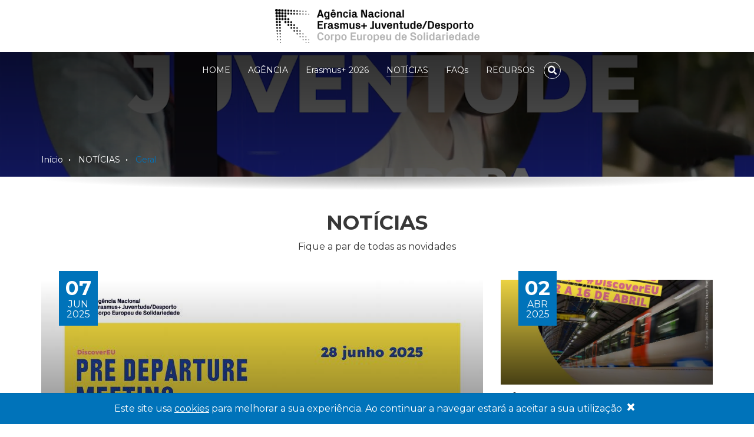

--- FILE ---
content_type: text/html; charset=UTF-8
request_url: https://www.juventude.pt/pt/news/category/geral/16
body_size: 7439
content:
<!doctype html>
<html class="no-js" lang="pt">
<head>
	<meta charset="utf-8">
	<meta http-equiv="x-ua-compatible" content="ie=edge">
	<title>Categoria 1</title>
	<meta name="description" content="Categoria 1">
	<meta name="viewport" content="width=device-width, initial-scale=1, shrink-to-fit=no">
	<meta name="robots" content="noindex">	<meta property="og:url" content="https://www.juventude.pt/pt/news/category/geral/16">
	<meta property="og:type" content="website">
	<meta property="og:image" content="https://www.juventude.pt/tile-wide.png">	<meta property="og:image:width" content="558">	<meta property="og:image:height" content="270">	<meta property="og:description" content="Categoria 1">
	<meta property="og:title" content="Categoria 1">
	<meta property="og:site_name" content="AN E+ JA">
	<meta name="google-site-verification" content="nOnnrNHhprAZ75sxrnw-yFDXTqZvPMKMJXCvmAmn8FE">
	<link rel="shortcut icon" type="image/png" href="https://www.juventude.pt/favicon.ico?20220812"/>
	<link rel="stylesheet" href="https://fonts.googleapis.com/css?family=Montserrat:400,700">
	<link rel="stylesheet" href="https://www.juventude.pt/css/styles.min.css?202208121134">
	<script>window.$_GP = {};</script>
	<!-- Global site tag (gtag.js) - Google Analytics -->
	<script async src="https://www.googletagmanager.com/gtag/js?id=UA-138689248-1"></script>
	<script>
	  window.dataLayer = window.dataLayer || [];
	  function gtag(){dataLayer.push(arguments);}
	  gtag('js', new Date());
	  gtag('config', 'UA-138689248-1');
	</script>
</head>
<body>
<header class="header" id="header">
	<div class="header-top">
		<div class="container">
			<div class="header-logo">
				<div class="header-logo-inner">
					<a href="https://www.juventude.pt/pt">
						<img class="img-responsive" src="https://www.juventude.pt/img/layout/logo.png?20220812" alt="Logo AN E+ JA">
					</a>
				</div>
			</div>
		</div>
	</div>
	<div class="header-bottom">
		<div class="container">
			<div class="header-navbar">
				<div class="header-navbar-inner">
					<div class="header-navbar-top tt-u">
						<span>menu</span>
						<button class="header-navbar-btn-close link-white" data-ev="btnNavbarToggle" aria-expanded="false" type="button">
							<span class="sr-only">Toggle navigation</span>
							<i class="fas fa-times"></i>
						</button>
					</div>
					<div class="header-navbar-bottom">
						<nav class="navbar">
													<ul class="nav navbar-nav">
															<li>
																	<a href="https://www.juventude.pt/pt/pages/home" target="">HOME</a>
																</li>
															<li class="dropdown">
																	<a href="" target="" data-toggle="dropdown">AGÊNCIA</a>
									<ul class="dropdown-menu" role="menu">
																			<li>
																					<a href="https://www.juventude.pt/pt/pages/quem-somos" target="">Quem somos</a>
																				</li>
																			<li>
																					<a href="https://www.juventude.pt/pt/pages/equipa" target="">Equipa</a>
																				</li>
																			<li>
																					<a href="https://www.juventude.pt/pt/pages/parceiros" target="">Parceiros</a>
																				</li>
																			<li>
																					<a href="https://www.juventude.pt/pt/pages/eurodesk" target="">Eurodesk</a>
																				</li>
																			<li>
																					<a href="https://www.juventude.pt/pt/pages/ray" target="">RAY Network</a>
																				</li>
																			<li>
																					<a href="https://www.juventude.pt/pt/pages/wiki" target="">Wiki</a>
																				</li>
																		</ul>
																</li>
															<li>
																	<a href="https://www.juventude.pt/pt/pages/erasmus-2026" target="">Erasmus+ 2026</a>
																</li>
															<li class="active">
																	<a href="https://www.juventude.pt/pt/news" target="">NOTÍCIAS</a>
																</li>
															<li>
																	<a href="https://www.juventude.pt/pt/faqs" target="">FAQs</a>
																</li>
															<li class="dropdown">
																	<a href="" target="" data-toggle="dropdown">RECURSOS</a>
									<ul class="dropdown-menu" role="menu">
																			<li>
																					<a href="https://www.juventude.pt/pt/pages/biblioteca" target="">Biblioteca</a>
																				</li>
																			<li>
																					<a href="https://www.juventude.pt/pt/pages/links-uteis" target="">Links Úteis</a>
																				</li>
																			<li>
																					<a href="https://www.juventude.pt/pt/pages/imprensa" target="">Imprensa</a>
																				</li>
																			<li>
																					<a href="https://www.juventude.pt/pt/pages/logos-oficiais" target="">Logos oficiais</a>
																				</li>
																			<li>
																					<a href="https://www.juventude.pt/pt/pages/boas-praticas-erasmus" target="">Boas Práticas Erasmus+</a>
																				</li>
																		</ul>
																</li>
														</ul>
												</nav>
					</div>
				</div>
				<button class="header-search-toggle-btn btn btn-sm btn-outline-white btn-ico b-r-50p hidden-bp-max" data-cn="toggleHeaderSearch">
					<i class="ico fas fa-search"></i>
					<span class="sr-only">Toggle seach</span>
				</button>
			</div>
			<button class="header-navbar-btn btn btn-outline-white btn-ico b-r-50p pull-right hidden-bp m-l-sm" data-ev="btnNavbarToggle" aria-expanded="false" type="button">
				<i class="ico fas fa-bars"></i>
				<span class="sr-only">Toggle navigation</span>
			</button>
			<button class="header-search-toggle-btn btn btn-outline-white btn-ico b-r-50p pull-right hidden-bp" data-cn="toggleHeaderSearch">
				<i class="ico fas fa-search"></i>
				<span class="sr-only">Toggle seach</span>
			</button>
		</div>
	</div>
</header>
<div class="header-seach-container">
	<div class="container">
		<div class="header-search-form">
			<form action="https://www.juventude.pt/pt/search" class="form-header-search" role="form" accept-charset="utf-8" method="post">
<input type="hidden" name="csrfTokenGP" value="90a99a3730fdc12dc6b437b242b8ce8de1ce1c3ad43edcd5" />                                                                                                                        
				<div class="input-group">
					<input class="form-control" name="txtSearch" placeholder="pesquisar" type="text" required="">
					<span class="input-group-btn">
						<button class="btn btn-ico" type="submit">
							<span class="sr-only">Pesquisar</span>
							<i class="fas fa-search"></i>
						</button>
					</span>
				</div>
			</form>
			<button class="header-search-form-close link-white" data-cn="toggleHeaderSearch" type="button">
				<span class="sr-only">Fechar</span>
				<i class="fas fa-times"></i>
			</button>
		</div>
	</div>
</div>
<div class="carousel-home-space"></div>
<div id="carousel-full" class="carousel slide carousel-home carousel-home-sm" data-ride="carousel" data-interval="6000">
	<div class="carousel-inner" role="listbox">
			<div class="item active">
						<div class="carousel-img-desktop">
				<div class="carousel-img" style="background-image:url(https://www.juventude.pt/img/banner/banner_6_imagem_1611258139.png)"></div>
			</div>
						<div class="carousel-filter"></div>
					</div>
			</div><!-- carousel-inner -->
	</div><!-- carousel -->
<div class="breadcrumb-container">
	<div class="container">
		<ol class="breadcrumb">
					<li>
							<a href="https://www.juventude.pt/pt">Início</a>
						</li>			<li>
							<a href="https://www.juventude.pt/pt/news">NOTÍCIAS</a>
						</li>			<li class="active">
							Geral						</li>		</ol>
	</div>
</div>
<div class="container-bg">
<div class="container po-r">
	<div class="box-shadow-down"></div>
	<div class="ta-c anim-up box-lg" data-anim>
		<h1><strong>NOTÍCIAS</strong></h1>
		<p>Fique a par de todas as novidades</p>
	</div>

	
	

	<div class="box">
				<div class="row row-flex">
			<div class="col-sm-12 col-md-8">
				<div class="box anim-up" data-anim>
						<a class="box-link box-link-top-flag box-link-zoom m-b-sm" href="https://www.juventude.pt/pt/news/discovereu---pre-departure-meeting-2025">
		<div class="box-link-img box-link-img-filter">
					<img class="img-responsive" src="https://www.juventude.pt/img/upload/noticias/medium/savethedate-19.jpg" alt="#DiscoverEU - Pre Departure Meeting 2025">
				</div>
		<div class="box-link-flag co-white bg-brand tt-u ta-c">
		<span class="box-link-flag-day d-b h1"><strong>07</strong></span><span class="box-link-flag-month d-b tt-u">jun</span><span class="box-link-flag-year d-b">2025</span>		</div>
				<div class="box-link-caption">
			<h2 class="box-link-caption-title tt-u"><strong>#DiscoverEU - Pre Departure Meeting 2025</strong></h2>
		</div>
			</a>
		<p><a class="link-inverse" href="https://www.juventude.pt/pt/news/discovereu---pre-departure-meeting-2025">A Agência Nacional Erasmus+ Juventude/Desporto e Corpo Europeu de Solidariedade vai realizar a Pre Departure Meeting para todos os jovens que ganharam o passe #DiscoverEU em Portugal!</a></p>
				</div>
			</div>
									<div class="col-sm-6 col-md-4">
				<div class="box anim-up" data-anim>
						<a class="box-link box-link-top-flag box-link-zoom m-b-sm" href="https://www.juventude.pt/pt/news/discovereu-prepara-te-para-partir-a-descoberta-da-europa">
		<div class="box-link-img box-link-img-filter">
					<img class="img-responsive" src="https://www.juventude.pt/img/upload/noticias/medium/artboard-1-100.jpg" alt="DiscoverEU: Prepara-te para partir &agrave; descoberta da Europa!">
				</div>
		<div class="box-link-flag co-white bg-brand tt-u ta-c">
		<span class="box-link-flag-day d-b h1"><strong>02</strong></span><span class="box-link-flag-month d-b tt-u">abr</span><span class="box-link-flag-year d-b">2025</span>		</div>
			</a>
		<h3 class="h2 m-b-xs"><a class="link-inverse" href="https://www.juventude.pt/pt/news/discovereu-prepara-te-para-partir-a-descoberta-da-europa"><strong>DiscoverEU: Prepara-te para partir à descoberta da Europa!</strong></a></h3>
		<p><a class="link-inverse" href="https://www.juventude.pt/pt/news/discovereu-prepara-te-para-partir-a-descoberta-da-europa">Candidaturas de 2 a 16 de abril de 2025</a></p>
				</div>
			</div>
						<div class="col-sm-6 col-md-4">
				<div class="box anim-up" data-anim>
						<a class="box-link box-link-top-flag box-link-zoom m-b-sm" href="https://www.juventude.pt/pt/news/pinoquio-na-escola-uniao-europeia-apoia-iniciativa-de-literacia-mediatica">
		<div class="box-link-img box-link-img-filter">
					<img class="img-responsive" src="https://www.juventude.pt/img/upload/noticias/medium/pinoquio-social-generic-fb-vf.png" alt="&quot;Pin&oacute;quio na Escola&quot;: Uni&atilde;o Europeia apoia iniciativa de literacia medi&aacute;tica">
				</div>
		<div class="box-link-flag co-white bg-brand tt-u ta-c">
		<span class="box-link-flag-day d-b h1"><strong>18</strong></span><span class="box-link-flag-month d-b tt-u">mar</span><span class="box-link-flag-year d-b">2025</span>		</div>
			</a>
		<h3 class="h2 m-b-xs"><a class="link-inverse" href="https://www.juventude.pt/pt/news/pinoquio-na-escola-uniao-europeia-apoia-iniciativa-de-literacia-mediatica"><strong>"Pinóquio na Escola": União Europeia apoia iniciativa de literacia mediática</strong></a></h3>
		<p><a class="link-inverse" href="https://www.juventude.pt/pt/news/pinoquio-na-escola-uniao-europeia-apoia-iniciativa-de-literacia-mediatica">A Agência Nacional Erasmus+ Juventude/Desporto e Corpo Europeu de Solidariedade associa-se à iniciativa Pinóquio na Escola</a></p>
				</div>
			</div>
						<div class="col-sm-6 col-md-4">
				<div class="box anim-up" data-anim>
						<a class="box-link box-link-top-flag box-link-zoom m-b-sm" href="https://www.juventude.pt/pt/news/candidaturas-ronda-1---erasmus-juventude-e-desporto-and-ces-2025">
		<div class="box-link-img box-link-img-filter">
					<img class="img-responsive" src="https://www.juventude.pt/img/upload/galeria/medium/call-round-1-2025-img-site.jpg" alt="Candidaturas Ronda 1 - Erasmus+ Juventude e Desporto &amp; CES 2025">
				</div>
		<div class="box-link-flag co-white bg-brand tt-u ta-c">
		<span class="box-link-flag-day d-b h1"><strong>24</strong></span><span class="box-link-flag-month d-b tt-u">jan</span><span class="box-link-flag-year d-b">2025</span>		</div>
			</a>
		<h3 class="h2 m-b-xs"><a class="link-inverse" href="https://www.juventude.pt/pt/news/candidaturas-ronda-1---erasmus-juventude-e-desporto-and-ces-2025"><strong>Candidaturas Ronda 1 - Erasmus+ Juventude e Desporto & CES 2025</strong></a></h3>
		<p><a class="link-inverse" href="https://www.juventude.pt/pt/news/candidaturas-ronda-1---erasmus-juventude-e-desporto-and-ces-2025">Prazos para apresentação das candidaturas à Agência Nacional em 2025</a></p>
				</div>
			</div>
						<div class="col-sm-6 col-md-4">
				<div class="box anim-up" data-anim>
						<a class="box-link box-link-top-flag box-link-zoom m-b-sm" href="https://www.juventude.pt/pt/news/lancamento-da-rede-nacional-para-a-democracia-jovem">
		<div class="box-link-img box-link-img-filter">
					<img class="img-responsive" src="https://www.juventude.pt/img/upload/noticias/medium/confernciajuventudeemaco-204.jpg" alt="Lan&ccedil;amento da Rede Nacional para a Democracia Jovem">
				</div>
		<div class="box-link-flag co-white bg-brand tt-u ta-c">
		<span class="box-link-flag-day d-b h1"><strong>31</strong></span><span class="box-link-flag-month d-b tt-u">dez</span><span class="box-link-flag-year d-b">2024</span>		</div>
			</a>
		<h3 class="h2 m-b-xs"><a class="link-inverse" href="https://www.juventude.pt/pt/news/lancamento-da-rede-nacional-para-a-democracia-jovem"><strong>Lançamento da Rede Nacional para a Democracia Jovem</strong></a></h3>
		<p><a class="link-inverse" href="https://www.juventude.pt/pt/news/lancamento-da-rede-nacional-para-a-democracia-jovem">A Rede reúne já mais de 150 organizações e instituições dedicadas à promoção e capacitação da participação democrática dos jovens</a></p>
				</div>
			</div>
						<div class="col-sm-6 col-md-4">
				<div class="box anim-up" data-anim>
						<a class="box-link box-link-top-flag box-link-zoom m-b-sm" href="https://www.juventude.pt/pt/news/agora-eu-2024-">
		<div class="box-link-img box-link-img-filter">
					<img class="img-responsive" src="https://www.juventude.pt/img/upload/noticias/medium/gus03328-(1).jpg" alt="AGORA EU 2024">
				</div>
		<div class="box-link-flag co-white bg-brand tt-u ta-c">
		<span class="box-link-flag-day d-b h1"><strong>27</strong></span><span class="box-link-flag-month d-b tt-u">dez</span><span class="box-link-flag-year d-b">2024</span>		</div>
			</a>
		<h3 class="h2 m-b-xs"><a class="link-inverse" href="https://www.juventude.pt/pt/news/agora-eu-2024-"><strong>AGORA EU 2024</strong></a></h3>
		<p><a class="link-inverse" href="https://www.juventude.pt/pt/news/agora-eu-2024-">O AGORA EU 2024 envolveu mais de 800 participantes em 12 atividades simultâneas!</a></p>
				</div>
			</div>
						<div class="col-sm-6 col-md-4">
				<div class="box anim-up" data-anim>
						<a class="box-link box-link-top-flag box-link-zoom m-b-sm" href="https://www.juventude.pt/pt/news/rede-nacional-para-a-democracia-jovem">
		<div class="box-link-img box-link-img-filter">
					<img class="img-responsive" src="https://www.juventude.pt/img/upload/galeria/medium/post-dia-19.jpg" alt="Rede Nacional para a Democracia Jovem">
				</div>
		<div class="box-link-flag co-white bg-brand tt-u ta-c">
		<span class="box-link-flag-day d-b h1"><strong>21</strong></span><span class="box-link-flag-month d-b tt-u">nov</span><span class="box-link-flag-year d-b">2024</span>		</div>
			</a>
		<h3 class="h2 m-b-xs"><a class="link-inverse" href="https://www.juventude.pt/pt/news/rede-nacional-para-a-democracia-jovem"><strong>Rede Nacional para a Democracia Jovem</strong></a></h3>
		<p><a class="link-inverse" href="https://www.juventude.pt/pt/news/rede-nacional-para-a-democracia-jovem">Dão corpo a esta Rede organizações e instituições dedicadas à promoção e capacitação da participação democrática dos jovens</a></p>
				</div>
			</div>
						<div class="col-sm-6 col-md-4">
				<div class="box anim-up" data-anim>
						<a class="box-link box-link-top-flag box-link-zoom m-b-sm" href="https://www.juventude.pt/pt/news/premios-boas-praticas-erasmus-2024">
		<div class="box-link-img box-link-img-filter">
					<img class="img-responsive" src="https://www.juventude.pt/img/upload/noticias/medium/prancheta-5-100-2.jpg" alt="Pr&eacute;mios Boas Pr&aacute;ticas Erasmus+ 2024">
				</div>
		<div class="box-link-flag co-white bg-brand tt-u ta-c">
		<span class="box-link-flag-day d-b h1"><strong>14</strong></span><span class="box-link-flag-month d-b tt-u">nov</span><span class="box-link-flag-year d-b">2024</span>		</div>
			</a>
		<h3 class="h2 m-b-xs"><a class="link-inverse" href="https://www.juventude.pt/pt/news/premios-boas-praticas-erasmus-2024"><strong>Prémios Boas Práticas Erasmus+ 2024</strong></a></h3>
		<p><a class="link-inverse" href="https://www.juventude.pt/pt/news/premios-boas-praticas-erasmus-2024">Candidaturas aos Prémios Boas Práticas do Programa Erasmus+ 2024</a></p>
				</div>
			</div>
								</div>
				<ul class="pagination">
	<li><a href="https://www.juventude.pt/pt/news/category/geral/8" data-ci-pagination-page="2"><i class="fas fa-angle-left fa-lg"></i></a></li><li><a href="https://www.juventude.pt/pt/news/category/geral" data-ci-pagination-page="1">1</a></li><li><a href="https://www.juventude.pt/pt/news/category/geral/8" data-ci-pagination-page="2">2</a></li><li class="active"><a href="#">3</a></li><li><a href="https://www.juventude.pt/pt/news/category/geral/24" data-ci-pagination-page="4">4</a></li><li><a href="https://www.juventude.pt/pt/news/category/geral/32" data-ci-pagination-page="5">5</a></li><li><a href="https://www.juventude.pt/pt/news/category/geral/24" data-ci-pagination-page="4"><i class="fas fa-angle-right fa-lg"></i></a></li><a href="https://www.juventude.pt/pt/news/category/geral/88" data-ci-pagination-page="12"></a>		<li class="pull-right">
		<span class="pagination-total">Página 3 de 12</span>
	</li>
</ul>
	</div>
</div>
</div>
<footer class="footer">
	<div class="container">
		<div class="footer-top anim-delay-2 anim-up" data-anim>
			<div class="ta-c">
				<ul class="footer-menu footer-menu-1">
									<li>						<a href="https://www.juventude.pt" target="_self">HOME</a>
																	</li>
									<li>						<a href="https://www.juventude.pt/pt/pages/quem-somos" target="">QUEM SOMOS</a>
																	</li>
									<li>						<a href="https://www.juventude.pt/pt/pages/eurodesk" target="">EURODESK</a>
																	</li>
									<li>						<a href="https://www.juventude.pt/pt/pages/privacidade" target="">PRIVACIDADE</a>
																	</li>
									<li>						<a href="https://www.juventude.pt/pt/pages/cookies" target="">COOKIES</a>
																	</li>
									<li>						<a href="https://www.juventude.pt/pt/forms/contactos" target="">CONTACTOS</a>
																	</li>
									<li>						<a href="https://www.juventude.pt/pt/pages/i-gestao" target="">I. GESTÃO</a>
																	</li>
									<li>						<a href="https://www.juventude.pt/pt/pages/mapa-do-site" target="">MAPA DO SITE</a>
																	</li>
									<li>						<a href="https://www.juventude.pt/pt/pages/blink" target="">BLINK</a>
																	</li>
								</ul>
			</div>
		</div>
		<div class="footer-newsletter anim-up" data-anim>
			<div class="ta-c box">
				<h2 class="h1"><strong>Newsletter</strong></h2>
				<p>Subscreve a nossa newsletter para ficares a par de todas as últimas novidades e notícias</p>
			</div>
			<form action="https://www.juventude.pt/pt/news/category/geral/16" id="form-newsletter" class="form-newsletter m-b" role="form" method="post" accept-charset="utf-8">
<input type="hidden" name="csrfTokenGP" value="90a99a3730fdc12dc6b437b242b8ce8de1ce1c3ad43edcd5" />       
				<input type="hidden" name="txtPrivacy" data-privacy>
				<div class="row">
					<div class="col-sm-5 form-group">
						<input class="form-control" name="txtName" placeholder="Nome" type="text" required>
					</div>
					<div class="col-sm-7 form-group">
						<div class="input-group">
							<input class="form-control" name="txtEmail" placeholder="E-mail" type="email" title="Campo Obrigatório" required>
							<span class="input-group-divider hidden-xs"></span>
							<span class="input-group-btn hidden-xs">
								<button class="btn btn-brand" type="submit">
									<i class="fas fa-paper-plane"></i>
									<i class="fas fa-spin fa-sync-alt hide"></i>
									<span class="m-l-xs">Subscrever</span>
								</button>
							</span>
						</div>
					</div>
				</div>
				<div class="form-group form-group-captcha d-n" data-captcha="container" data-opt='{"name":"formNewsletter","sendData":"&captcha=newsletter&increment=0"}'>
					<div class="row">
						<div class="col-sm-5">
							<div class="form-group-sm">
								<input class="form-control" name="txtCaptcha" placeholder="Introduza o código" type="text" autocomplete="off" required disabled>
							</div>
						</div>
						<div class="col-sm-7">
							<div class="form-group-sm form-group-captcha-code">
								<div class="form-group-captcha-img">
									<img src="" data-captcha="img">
								</div>
								<p class="form-group-captcha-text">
									Não consegue ler?<br>Gerar <button class="link-white" data-captcha="trigger" type="button">aqui</button> novo código								</p>
							</div>
						</div>
					</div>
				</div>
				<button class="btn btn-brand btn-block hidden-sm hidden-md hidden-lg" type="submit">
					<i class="fas fa-paper-plane"></i>
					<span class="m-l-xs">Subscrever</span>
					<i class="fas fa-spin fa-sync-alt hide"></i>
				</button>
			</form>
		</div>
		<div class="footer-middle" x-ms-format-detection="none">
			<div class="row">
				<div class="col-md-4 anim-up" data-anim>
					<div class="footer-logos box-lg">
						<div class="footer-logos-left">
							<a class="link-effect d-i-b m-r m-b" href="https://www.juventude.pt/pt">
								<img src="https://www.juventude.pt/img/layout/logo_sm-white.png?20220812" alt="Logo AN E+ JA">
							</a>
							<div class="footer-logos-cert m-b">
								<span class="d-i-b m-r-xs">
									<img src="https://www.juventude.pt/img/layout/logo-apcer.png?v=2" alt="Logo apcer">
								</span>
								<span class="d-i-b m-r">
									<img src="https://www.juventude.pt/img/layout/logo-iqnet.png?v=2" alt="Logo iqnet">
								</span>
							</div>
						</div>

						<div class="footer-logos-right">
							<a class="link-effect" href="https://www.juventude.pt/pt">
								<img src="https://www.juventude.pt/img/layout/logo_rp-sejd.png" alt="Logo República Portuguesa - Secretário de Estado da Juventude e do Desporto">
							</a>
						</div>
					</div>
				</div>
							<div class="col-md-4 footer-middle-col-center anim-delay-3 anim-up" data-anim>
					<h4 class="tt-u"><strong>Sede Braga</strong></h4>
					<div class="m-b">
						Forum Braga,<br>Av. Dr. Francisco Pires Gonçalves<br>
						4715-558 Braga<br>
						Portugal											<br>--- <br>
						<strong>t.</strong> [+351] 253 144 450<br>						<strong>e.</strong> <script type="text/javascript">
	//<![CDATA[
	var l=new Array();
	l[0] = '>';
	l[1] = 'a';
	l[2] = '/';
	l[3] = '<';
	l[4] = '|116';
	l[5] = '|112';
	l[6] = '|46';
	l[7] = '|101';
	l[8] = '|100';
	l[9] = '|117';
	l[10] = '|116';
	l[11] = '|110';
	l[12] = '|101';
	l[13] = '|118';
	l[14] = '|117';
	l[15] = '|106';
	l[16] = '|64';
	l[17] = '|115';
	l[18] = '|105';
	l[19] = '|97';
	l[20] = '|109';
	l[21] = '|115';
	l[22] = '|117';
	l[23] = '|109';
	l[24] = '|115';
	l[25] = '|97';
	l[26] = '|114';
	l[27] = '|101';
	l[28] = '>';
	l[29] = '"';
	l[30] = '|114';
	l[31] = '|101';
	l[32] = '|114';
	l[33] = '|114';
	l[34] = '|101';
	l[35] = '|102';
	l[36] = '|101';
	l[37] = '|114';
	l[38] = '|111';
	l[39] = '|110';
	l[40] = '|32';
	l[41] = '|114';
	l[42] = '|101';
	l[43] = '|110';
	l[44] = '|101';
	l[45] = '|112';
	l[46] = '|111';
	l[47] = '|111';
	l[48] = '|110';
	l[49] = ' rel="';
	l[50] = '"';
	l[51] = '|101';
	l[52] = '|110';
	l[53] = '|105';
	l[54] = '|108';
	l[55] = '|114';
	l[56] = '|101';
	l[57] = '|100';
	l[58] = '|110';
	l[59] = '|117';
	l[60] = '|45';
	l[61] = '|107';
	l[62] = '|110';
	l[63] = '|105';
	l[64] = '|108';
	l[65] = '|32';
	l[66] = '|101';
	l[67] = '|116';
	l[68] = '|105';
	l[69] = '|104';
	l[70] = '|119';
	l[71] = '|45';
	l[72] = '|107';
	l[73] = '|110';
	l[74] = '|105';
	l[75] = '|108';
	l[76] = ' class="';
	l[77] = '"';
	l[78] = '|116';
	l[79] = '|112';
	l[80] = '|46';
	l[81] = '|101';
	l[82] = '|100';
	l[83] = '|117';
	l[84] = '|116';
	l[85] = '|110';
	l[86] = '|101';
	l[87] = '|118';
	l[88] = '|117';
	l[89] = '|106';
	l[90] = '|64';
	l[91] = '|115';
	l[92] = '|105';
	l[93] = '|97';
	l[94] = '|109';
	l[95] = '|115';
	l[96] = '|117';
	l[97] = '|109';
	l[98] = '|115';
	l[99] = '|97';
	l[100] = '|114';
	l[101] = '|101';
	l[102] = ':';
	l[103] = 'o';
	l[104] = 't';
	l[105] = 'l';
	l[106] = 'i';
	l[107] = 'a';
	l[108] = 'm';
	l[109] = '"';
	l[110] = '=';
	l[111] = 'f';
	l[112] = 'e';
	l[113] = 'r';
	l[114] = 'h';
	l[115] = ' ';
	l[116] = 'a';
	l[117] = '<';

	for (var i = l.length-1; i >= 0; i=i-1) {
		if (l[i].substring(0, 1) === '|') document.write("&#"+unescape(l[i].substring(1))+";");
		else document.write(unescape(l[i]));
	}
	//]]>
</script>										</div>
				</div>
										<div class="col-md-4 anim-delay-1 anim-up" data-anim>
					<h4 class="tt-u"><strong>Lisboa</strong></h4>
					Rua Rodrigo da Fonseca, 55<br>
										1250-190 Lisboa<br>
					Portugal<br>
				</div>
						</div>
			<div class="row">
							<div class="col-md-4 col-md-offset-4 footer-middle-col-center anim-up" data-anim>
					<span class="d-i-b m-b-sm">&nbsp;</span>
					<div class="m-b">
											<a class="btn btn-ico btn-outline-white b-r-50p" href="https://www.facebook.com/erasmusmaisjuventudeemacao" target="_blank" rel="noopener noreferrer">
							<i class="ico fab fa-fw fa-facebook-f"></i>
							<span class="sr-only">facebook link</span>
						</a>
																<a class="btn btn-ico btn-outline-white b-r-50p" href="https://www.instagram.com/erasmusmaisja" target="_blank" rel="noopener noreferrer">
							<i class="ico fab fa-fw fa-instagram"></i>
							<span class="sr-only">instagram link</span>
						</a>
																<a class="btn btn-ico btn-outline-white b-r-50p" href="https://www.youtube.com/user/erasmusmaisja" target="_blank" rel="noopener noreferrer">
							<i class="ico fab fa-fw fa-youtube"></i>
							<span class="sr-only">youtube link</span>
						</a>
										</div>
				</div>
							<div class="col-md-4 anim-up anim-delay-1" data-anim>
					<strong class="d-i-b m-b-sm">Partilhe!</strong>
					<div class="m-b" id="lazy-share">
						<span class="st_facebook_custom"><button class="btn btn-ico btn-outline-white b-r-50p" type="button"><i class="ico fab fa-fw fa-facebook-f"></i><span class="sr-only">Facebook</span></button></span>
						<span class="st_twitter_custom"><button class="btn btn-ico btn-outline-white b-r-50p" type="button"><i class="ico fab fa-fw fa-twitter"></i><span class="sr-only">Twitter</span></button></span>
						<span class="st_linkedin_custom"><button class="btn btn-ico btn-outline-white b-r-50p" type="button"><i class="ico fab fa-fw fa-linkedin-in"></i><span class="sr-only">Linkedin</span></button></span>
						<span class="st_email_custom"><button class="btn btn-ico btn-outline-white b-r-50p" type="button"><i class="ico fas fa-fw fa-envelope"></i><span class="sr-only">Email</span></button></span>
						<span class="st_sharethis_custom"><button class="btn btn-ico btn-outline-white b-r-50p" type="button"><i class="ico fas fa-fw fa-share-alt"></i><span class="sr-only">Share</span></button></span>
					</div>
				</div>
			</div>
			<div class="col-md-4 d-n">
							<h4 class="tt-u">Siga-nos</h4>
				<div class="m-b">
									<a class="link-white" href="https://www.facebook.com/erasmusmaisjuventudeemacao" target="_blank" rel="noopener noreferrer">
						<i class="ico fab fa-fw fa-facebook-f"></i>
						<span class="sr-only">facebook link</span>
					</a>
													<a class="link-white" href="#0" target="_blank" rel="noopener noreferrer">
						<i class="fab fa-fw fa-linkedin-in"></i>
						<span class="sr-only">linkedin link</span>
					</a>
								</div>
							<h4 class="tt-u">Redes Sociais</h4>
				<div class="m-b" id="lazy-share">
					<span class="st_facebook_custom"><button class="link-white" type="button"><i class="fab fa-fw fa-facebook-f"></i><span class="sr-only">Facebook</span></button></span>
					<span class="st_twitter_custom"><button class="link-white" type="button"><i class="fab fa-fw fa-twitter"></i><span class="sr-only">Twitter</span></button></span>
					<span class="st_linkedin_custom"><button class="link-white" type="button"><i class="fab fa-fw fa-linkedin-in"></i><span class="sr-only">Linkedin</span></button></span>
					<span class="st_email_custom"><button class="link-white" type="button"><i class="fas fa-fw fa-envelope"></i><span class="sr-only">Email</span></button></span>
					<span class="st_sharethis_custom"><button class="link-white" type="button"><i class="fas fa-fw fa-share-alt"></i><span class="sr-only">Share</span></button></span>
				</div>
			</div>
		</div>
		<div class="footer-bottom ta-c co-light">
			Copyright &copy; 2026 AN E+ JA - All Rights Reserved.<br>
			WebDesign by <a class="co-light link-white" href="https://www.globalpixel.pt" target="_blank" rel="noopener noreferrer" title="Desenvolvimento de sites">Global Pixel</a>
		</div>
	</div>
</footer>
<div class="modal modal-privacy fade" id="modal-privacy" tabindex="-1" role="dialog" aria-hidden="true">
	<div class="modal-dialog">
		<div class="modal-content">
			<div class="modal-header">
				<button type="button" class="close" data-dismiss="modal" aria-label="Close">
					<span aria-hidden="true">&times;</span>
				</button>
				<h3 class="modal-title">Política de Privacidade <strong>AN E+ JA</strong></h3>
			</div>
			<div class="modal-body-scroll"></div>
			<div class="modal-body">
				<div class="checkbox">
					<label>
						<input type="checkbox" name="txtConcordo" data-toggle="modal-agree"> Concordo com as condições apresentadas					</label>
				</div>
			</div>
			<div class="modal-footer">
				<div class="clearfix">
					<button type="button" class="btn btn-default pull-left" data-dismiss="modal">Não aceito</button>
					<button type="button" class="btn btn-default pull-right" data-action="ok" disabled>Aceito</button>
				</div>
			</div>
		</div>
	</div>
</div>
<script src="https://www.juventude.pt/js/vendor/bundle.js?201904181731"></script>
<script src="https://www.juventude.pt/js/vendor/jquery-ui-datepicker-pt.js"></script><script>
	$_GP.BASE_URL = 'https://www.juventude.pt/';
	$_GP.SITE_URL = "https://www.juventude.pt/pt/";
	$_GP.msm = {
		submitCookieExpired: 'Cookie expirado! Por favor, <a href="#" onclick="window.location.reload(true); return false;">recarregue o seu browser</a> e tente novamente.',
		submitFail: 'Por favor, <a href="#" onclick="window.location.reload(true); return false;">recarregue o seu browser</a> e tente novamente.'
	};
</script>
<script src="https://www.juventude.pt/js/scripts.min.js?201904181731"></script>
<script>
(function (w, d, $) {
	$_GP.privacyControl.run({ url: $_GP.SITE_URL +'pages/rgpd' });
	var captchaURL = $_GP.SITE_URL +'forms/captcha_regenerate';
	var captchas = $_GP.ajaxCaptcha(captchaURL);

	$_GP.ajaxDelegate.privacyControl('#form-newsletter', {
		url: $_GP.SITE_URL +'forms/newsletter_submit',
		$ajax: function ($form, request) {
			request.always(function() {
				$_GP.ajaxCaptchaRequest($form.find('[data-captcha="container"]'), captchaURL, {
					name: 'formNewsletter',
					sendData: '&captcha=newsletter&increment=1'
				});
			});
		}
	});

// calendar
	var paths = {
		fullCalendar: {
			calEvents: 'https://www.juventude.pt/pt/events/feed_calendar_dates',
			calUrlEvents: 'https://www.juventude.pt/pt/events/'
		}
	};
	var labels = {
		fullCalendar: {
			calFooter: 'Eventos',
			monthNames: [
				'Janeiro', 'Fevereiro', 'Março',
				'Abril', 'Maio', 'Junho',
				'Julho', 'Agosto', 'Setembro',
				'Outubro', 'Novembro', 'Dezembro'
			],
			dayNamesShort: [
				'Dom', 'Seg', 'Ter',
				'Qua', 'Qui', 'Sex',
				'Sáb'
			]
		}
	};

	(function CALENDAR() {
		var fullCalendarOpt = {
			monthNames: labels.fullCalendar.monthNames,
			dayNamesShort: labels.fullCalendar.dayNamesShort,
			events: paths.fullCalendar.calEvents,
			$_GP: {
				labels: labels.fullCalendar,
				paths: paths.fullCalendar,
				eventsDayListUrl: function(date) {
					return paths.fullCalendar.calUrlEvents + $_GP.fn.fullCalendarDateFormated(date, '/')
				}
			}
		};

		$_GP.fn.fullCalendar('#full-calendar-sidebar', fullCalendarOpt);
	}());

}(window, document, window.jQuery));
</script>

	<span class="browser">
		<noscript>
			<span class="browser-js-disabled">Este site requer o Javascript disponível e activo.</span>
		</noscript>
		<span class="browser-cookie-warning alert" id="browser-cookie-warning">
			Este site usa <a href="https://www.juventude.pt/pt/pages/cookies">cookies</a> para melhorar a sua experiência. Ao continuar a navegar estará a aceitar a sua utilização<button type="button" data-dismiss="alert" aria-label="Close"><strong aria-hidden="true">&times;</strong></button>
		</span>
		<span class="browser-upgrade alert">
			Está a usar um navegador <strong>desatualizado</strong>. Por favor, <a href="https://browsehappy.com" target="_blank" rel="noopener noreferrer">actualize o seu navegador</a> para melhorar a sua experiência de navegação.			<button type="button" data-dismiss="alert" aria-label="Close">
				<strong aria-hidden="true">&times;</strong>
			</button>
		</span>
	</span>
<script defer src="https://static.cloudflareinsights.com/beacon.min.js/vcd15cbe7772f49c399c6a5babf22c1241717689176015" integrity="sha512-ZpsOmlRQV6y907TI0dKBHq9Md29nnaEIPlkf84rnaERnq6zvWvPUqr2ft8M1aS28oN72PdrCzSjY4U6VaAw1EQ==" data-cf-beacon='{"version":"2024.11.0","token":"0ee96fac530b4f089ce00771ee722749","r":1,"server_timing":{"name":{"cfCacheStatus":true,"cfEdge":true,"cfExtPri":true,"cfL4":true,"cfOrigin":true,"cfSpeedBrain":true},"location_startswith":null}}' crossorigin="anonymous"></script>
</body>
</html>



--- FILE ---
content_type: text/css
request_url: https://www.juventude.pt/css/styles.min.css?202208121134
body_size: 16859
content:
@charset "UTF-8";
/*! globalPixelBase - 1.2.1 */
/*!
 * Bootstrap-sass v3.3.4 (http://getbootstrap.com)
 * Copyright 2011-2015 Twitter, Inc.
 * Licensed under MIT (https://github.com/twbs/bootstrap/blob/master/LICENSE)
 */
/*! normalize.css v3.0.2 | MIT License | git.io/normalize */html{font-family:sans-serif;-ms-text-size-adjust:100%;-webkit-text-size-adjust:100%}body{margin:0}article,aside,details,figcaption,figure,footer,header,hgroup,main,menu,nav,section,summary{display:block}audio,canvas,progress,video{display:inline-block;vertical-align:baseline}audio:not([controls]){display:none;height:0}[hidden],template{display:none}a{background-color:transparent}a:active,a:hover{outline:0}abbr[title]{border-bottom:1px dotted}b,strong{font-weight:700}dfn{font-style:italic}h1{font-size:2em;margin:.67em 0}mark{background:#ff0;color:#000}small{font-size:80%}sub,sup{font-size:75%;line-height:0;position:relative;vertical-align:baseline}sup{top:-.5em}sub{bottom:-.25em}img{border:0}svg:not(:root){overflow:hidden}figure{margin:1em 40px}hr{box-sizing:content-box;height:0}pre{overflow:auto}code,kbd,pre,samp{font-family:monospace,monospace;font-size:1em}button,input,optgroup,select,textarea{color:inherit;font:inherit;margin:0}button{overflow:visible}button,select{text-transform:none}button,html input[type=button],input[type=reset],input[type=submit]{-webkit-appearance:button;cursor:pointer}button[disabled],html input[disabled]{cursor:default}button::-moz-focus-inner,input::-moz-focus-inner{border:0;padding:0}input{line-height:normal}input[type=checkbox],input[type=radio]{box-sizing:border-box;padding:0}input[type=number]::-webkit-inner-spin-button,input[type=number]::-webkit-outer-spin-button{height:auto}input[type=search]{-webkit-appearance:textfield;box-sizing:content-box}input[type=search]::-webkit-search-cancel-button,input[type=search]::-webkit-search-decoration{-webkit-appearance:none}fieldset{border:1px solid silver;margin:0 2px;padding:.35em .625em .75em}textarea{overflow:auto}optgroup{font-weight:700}table{border-collapse:collapse;border-spacing:0}td,th{padding:0}*,:after,:before{box-sizing:border-box}html{font-size:10px;-webkit-tap-highlight-color:rgba(0,0,0,0);-ms-overflow-style:scrollbar}body{font-family:Montserrat,Helvetica,Arial,sans-serif;font-size:16px;font-weight:400;line-height:1.375;color:#373737;background-color:#fff;min-width:360px;overflow-y:scroll}button,input,select,textarea{font-family:inherit;font-size:inherit;line-height:inherit}a{color:#0073ba;text-decoration:none}a:focus,a:hover{color:#005387;text-decoration:underline}a:focus{outline:thin dotted;outline-color:rgba(0,0,0,.2);outline-offset:-2px}.link-inverse{color:#373737}.link-inverse:focus,.link-inverse:hover{color:#0073ba;text-decoration:none}.link-white{color:#fff}.link-white:focus,.link-white:hover{color:#fff;opacity:.7;text-decoration:none}.link-effect{opacity:1;transition:opacity .4s}.link-effect:focus,.link-effect:hover{opacity:.66}a.link-effect:focus,a.link-effect:hover{text-decoration:none}.link-underline{text-decoration:underline}.link-underline:focus,.link-underline:hover{text-decoration:none}figure{margin:0}img{vertical-align:middle}.img-responsive{display:block;max-width:100%;height:auto}.img-center{text-align:center}.img-center .img-responsive{display:inline-block;max-width:100%;height:auto}.img-left{float:left;margin-right:30px;margin-bottom:15px}.img-right{float:right;margin-left:30px;margin-bottom:15px}hr{margin-top:0;margin-bottom:22px;border:0;border-top:1px solid #e4e4e4}.sr-only{position:absolute;width:1px;height:1px;margin:-1px;padding:0;overflow:hidden;clip:rect(0,0,0,0);border:0}.sr-only-focusable:active,.sr-only-focusable:focus{position:static;width:auto;height:auto;margin:0;overflow:visible;clip:auto}[role=button]{cursor:pointer}.h1,.h2,.h3,.h4,.h5,.h6,h1,h2,h3,h4,h5,h6{font-family:inherit;font-weight:inherit;line-height:1.1;color:inherit}.h1 .small,.h1 small,.h2 .small,.h2 small,.h3 .small,.h3 small,.h4 .small,.h4 small,.h5 .small,.h5 small,.h6 .small,.h6 small,h1 .small,h1 small,h2 .small,h2 small,h3 .small,h3 small,h4 .small,h4 small,h5 .small,h5 small,h6 .small,h6 small{font-weight:400;line-height:1;color:#d8dcde}.h1,.h2,.h3,h1,h2,h3{margin-top:0;margin-bottom:11px}.h1 .small,.h1 small,.h2 .small,.h2 small,.h3 .small,.h3 small,h1 .small,h1 small,h2 .small,h2 small,h3 .small,h3 small{font-size:65%}.h4,.h5,.h6,h4,h5,h6{margin-top:0;margin-bottom:11px}.h4 .small,.h4 small,.h5 .small,.h5 small,.h6 .small,.h6 small,h4 .small,h4 small,h5 .small,h5 small,h6 .small,h6 small{font-size:75%}.h1,h1{font-size:34px}.h2,h2{font-size:24px}.h3,h3{font-size:20px}.h4,h4{font-size:16px}.h5,h5{font-size:14px}.h6,h6{font-size:12px}p{margin:0 0 11px}.small,p.small,p small,small{font-size:14px}strong{font-weight:700}.text-monospace{font-family:Consolas,Courier New,monospace}.text-left{text-align:left}.text-right{text-align:right}.text-center{text-align:center}.text-uppercase{text-transform:uppercase}.text-muted{color:#d8dcde}.text-brand{color:#0073ba}ol,ul{margin-top:0;margin-bottom:11px}ol ol,ol ul,ul ol,ul ul{margin-bottom:0}.list-inline,.list-unstyled{padding:0;list-style:none}.list-inline>li{display:inline-block}code,kbd,pre,samp{font-family:Consolas,Courier New,monospace}code{display:inline-block;padding:2px 4px;margin-bottom:2px;color:#bd1519;background-color:#e4e4e4}.container{margin-right:auto;margin-left:auto;padding-left:15px;padding-right:15px}.container:after{content:" ";display:block;clear:both}@media (min-width:768px){.container{width:750px}}@media (min-width:992px){.container{width:970px}}@media (min-width:1200px){.container{width:1170px}}.container-bg{position:relative;z-index:10;background-color:#fff;padding:60px 0 15px}.container-fluid{margin-right:auto;margin-left:auto;padding-left:15px;padding-right:15px}.container-fluid:after{content:" ";display:block;clear:both}.row{margin-left:-15px;margin-right:-15px}.row:after{content:" ";display:block;clear:both}.row-flex{display:flex;flex-wrap:wrap}.row-sm{margin-left:-7px;margin-right:-7px}.row-sm>[class^=col-]{padding-left:7px;padding-right:7px}.row-xxs{margin-left:-3px;margin-right:-3px}.row-xxs>[class^=col-]{padding-left:3px;padding-right:3px}.col-lg-1,.col-lg-2,.col-lg-3,.col-lg-4,.col-lg-5,.col-lg-6,.col-lg-7,.col-lg-8,.col-lg-9,.col-lg-10,.col-lg-11,.col-lg-12,.col-md-1,.col-md-2,.col-md-3,.col-md-4,.col-md-5,.col-md-6,.col-md-7,.col-md-8,.col-md-9,.col-md-10,.col-md-11,.col-md-12,.col-sm-1,.col-sm-2,.col-sm-3,.col-sm-4,.col-sm-5,.col-sm-6,.col-sm-7,.col-sm-8,.col-sm-9,.col-sm-10,.col-sm-11,.col-sm-12,.col-xs-1,.col-xs-2,.col-xs-3,.col-xs-4,.col-xs-5,.col-xs-6,.col-xs-7,.col-xs-8,.col-xs-9,.col-xs-10,.col-xs-11,.col-xs-12{position:relative;width:100%;min-height:1px;padding-left:15px;padding-right:15px}@media (min-width:480px){.col-xs-1,.col-xs-2,.col-xs-3,.col-xs-4,.col-xs-5,.col-xs-6,.col-xs-7,.col-xs-8,.col-xs-9,.col-xs-10,.col-xs-11,.col-xs-12{float:left}.col-xs-1{width:8.33333%}.col-xs-2{width:16.66667%}.col-xs-3{width:25%}.col-xs-4{width:33.33333%}.col-xs-5{width:41.66667%}.col-xs-6{width:50%}.col-xs-7{width:58.33333%}.col-xs-8{width:66.66667%}.col-xs-9{width:75%}.col-xs-10{width:83.33333%}.col-xs-11{width:91.66667%}.col-xs-12{width:100%}.col-xs-pull-0{right:auto}.col-xs-pull-1{right:8.33333%}.col-xs-pull-2{right:16.66667%}.col-xs-pull-3{right:25%}.col-xs-pull-4{right:33.33333%}.col-xs-pull-5{right:41.66667%}.col-xs-pull-6{right:50%}.col-xs-pull-7{right:58.33333%}.col-xs-pull-8{right:66.66667%}.col-xs-pull-9{right:75%}.col-xs-pull-10{right:83.33333%}.col-xs-pull-11{right:91.66667%}.col-xs-pull-12{right:100%}.col-xs-push-0{left:auto}.col-xs-push-1{left:8.33333%}.col-xs-push-2{left:16.66667%}.col-xs-push-3{left:25%}.col-xs-push-4{left:33.33333%}.col-xs-push-5{left:41.66667%}.col-xs-push-6{left:50%}.col-xs-push-7{left:58.33333%}.col-xs-push-8{left:66.66667%}.col-xs-push-9{left:75%}.col-xs-push-10{left:83.33333%}.col-xs-push-11{left:91.66667%}.col-xs-push-12{left:100%}.col-xs-offset-0{margin-left:0}.col-xs-offset-1{margin-left:8.33333%}.col-xs-offset-2{margin-left:16.66667%}.col-xs-offset-3{margin-left:25%}.col-xs-offset-4{margin-left:33.33333%}.col-xs-offset-5{margin-left:41.66667%}.col-xs-offset-6{margin-left:50%}.col-xs-offset-7{margin-left:58.33333%}.col-xs-offset-8{margin-left:66.66667%}.col-xs-offset-9{margin-left:75%}.col-xs-offset-10{margin-left:83.33333%}.col-xs-offset-11{margin-left:91.66667%}.col-xs-offset-12{margin-left:100%}}@media (min-width:768px){.col-sm-1,.col-sm-2,.col-sm-3,.col-sm-4,.col-sm-5,.col-sm-6,.col-sm-7,.col-sm-8,.col-sm-9,.col-sm-10,.col-sm-11,.col-sm-12{float:left}.col-sm-1{width:8.33333%}.col-sm-2{width:16.66667%}.col-sm-3{width:25%}.col-sm-4{width:33.33333%}.col-sm-5{width:41.66667%}.col-sm-6{width:50%}.col-sm-7{width:58.33333%}.col-sm-8{width:66.66667%}.col-sm-9{width:75%}.col-sm-10{width:83.33333%}.col-sm-11{width:91.66667%}.col-sm-12{width:100%}.col-sm-pull-0{right:auto}.col-sm-pull-1{right:8.33333%}.col-sm-pull-2{right:16.66667%}.col-sm-pull-3{right:25%}.col-sm-pull-4{right:33.33333%}.col-sm-pull-5{right:41.66667%}.col-sm-pull-6{right:50%}.col-sm-pull-7{right:58.33333%}.col-sm-pull-8{right:66.66667%}.col-sm-pull-9{right:75%}.col-sm-pull-10{right:83.33333%}.col-sm-pull-11{right:91.66667%}.col-sm-pull-12{right:100%}.col-sm-push-0{left:auto}.col-sm-push-1{left:8.33333%}.col-sm-push-2{left:16.66667%}.col-sm-push-3{left:25%}.col-sm-push-4{left:33.33333%}.col-sm-push-5{left:41.66667%}.col-sm-push-6{left:50%}.col-sm-push-7{left:58.33333%}.col-sm-push-8{left:66.66667%}.col-sm-push-9{left:75%}.col-sm-push-10{left:83.33333%}.col-sm-push-11{left:91.66667%}.col-sm-push-12{left:100%}.col-sm-offset-0{margin-left:0}.col-sm-offset-1{margin-left:8.33333%}.col-sm-offset-2{margin-left:16.66667%}.col-sm-offset-3{margin-left:25%}.col-sm-offset-4{margin-left:33.33333%}.col-sm-offset-5{margin-left:41.66667%}.col-sm-offset-6{margin-left:50%}.col-sm-offset-7{margin-left:58.33333%}.col-sm-offset-8{margin-left:66.66667%}.col-sm-offset-9{margin-left:75%}.col-sm-offset-10{margin-left:83.33333%}.col-sm-offset-11{margin-left:91.66667%}.col-sm-offset-12{margin-left:100%}}@media (min-width:992px){.col-md-1,.col-md-2,.col-md-3,.col-md-4,.col-md-5,.col-md-6,.col-md-7,.col-md-8,.col-md-9,.col-md-10,.col-md-11,.col-md-12{float:left}.col-md-1{width:8.33333%}.col-md-2{width:16.66667%}.col-md-3{width:25%}.col-md-4{width:33.33333%}.col-md-5{width:41.66667%}.col-md-6{width:50%}.col-md-7{width:58.33333%}.col-md-8{width:66.66667%}.col-md-9{width:75%}.col-md-10{width:83.33333%}.col-md-11{width:91.66667%}.col-md-12{width:100%}.col-md-pull-0{right:auto}.col-md-pull-1{right:8.33333%}.col-md-pull-2{right:16.66667%}.col-md-pull-3{right:25%}.col-md-pull-4{right:33.33333%}.col-md-pull-5{right:41.66667%}.col-md-pull-6{right:50%}.col-md-pull-7{right:58.33333%}.col-md-pull-8{right:66.66667%}.col-md-pull-9{right:75%}.col-md-pull-10{right:83.33333%}.col-md-pull-11{right:91.66667%}.col-md-pull-12{right:100%}.col-md-push-0{left:auto}.col-md-push-1{left:8.33333%}.col-md-push-2{left:16.66667%}.col-md-push-3{left:25%}.col-md-push-4{left:33.33333%}.col-md-push-5{left:41.66667%}.col-md-push-6{left:50%}.col-md-push-7{left:58.33333%}.col-md-push-8{left:66.66667%}.col-md-push-9{left:75%}.col-md-push-10{left:83.33333%}.col-md-push-11{left:91.66667%}.col-md-push-12{left:100%}.col-md-offset-0{margin-left:0}.col-md-offset-1{margin-left:8.33333%}.col-md-offset-2{margin-left:16.66667%}.col-md-offset-3{margin-left:25%}.col-md-offset-4{margin-left:33.33333%}.col-md-offset-5{margin-left:41.66667%}.col-md-offset-6{margin-left:50%}.col-md-offset-7{margin-left:58.33333%}.col-md-offset-8{margin-left:66.66667%}.col-md-offset-9{margin-left:75%}.col-md-offset-10{margin-left:83.33333%}.col-md-offset-11{margin-left:91.66667%}.col-md-offset-12{margin-left:100%}}@media (min-width:1200px){.col-lg-1,.col-lg-2,.col-lg-3,.col-lg-4,.col-lg-5,.col-lg-6,.col-lg-7,.col-lg-8,.col-lg-9,.col-lg-10,.col-lg-11,.col-lg-12{float:left}.col-lg-1{width:8.33333%}.col-lg-2{width:16.66667%}.col-lg-3{width:25%}.col-lg-4{width:33.33333%}.col-lg-5{width:41.66667%}.col-lg-6{width:50%}.col-lg-7{width:58.33333%}.col-lg-8{width:66.66667%}.col-lg-9{width:75%}.col-lg-10{width:83.33333%}.col-lg-11{width:91.66667%}.col-lg-12{width:100%}.col-lg-pull-0{right:auto}.col-lg-pull-1{right:8.33333%}.col-lg-pull-2{right:16.66667%}.col-lg-pull-3{right:25%}.col-lg-pull-4{right:33.33333%}.col-lg-pull-5{right:41.66667%}.col-lg-pull-6{right:50%}.col-lg-pull-7{right:58.33333%}.col-lg-pull-8{right:66.66667%}.col-lg-pull-9{right:75%}.col-lg-pull-10{right:83.33333%}.col-lg-pull-11{right:91.66667%}.col-lg-pull-12{right:100%}.col-lg-push-0{left:auto}.col-lg-push-1{left:8.33333%}.col-lg-push-2{left:16.66667%}.col-lg-push-3{left:25%}.col-lg-push-4{left:33.33333%}.col-lg-push-5{left:41.66667%}.col-lg-push-6{left:50%}.col-lg-push-7{left:58.33333%}.col-lg-push-8{left:66.66667%}.col-lg-push-9{left:75%}.col-lg-push-10{left:83.33333%}.col-lg-push-11{left:91.66667%}.col-lg-push-12{left:100%}.col-lg-offset-0{margin-left:0}.col-lg-offset-1{margin-left:8.33333%}.col-lg-offset-2{margin-left:16.66667%}.col-lg-offset-3{margin-left:25%}.col-lg-offset-4{margin-left:33.33333%}.col-lg-offset-5{margin-left:41.66667%}.col-lg-offset-6{margin-left:50%}.col-lg-offset-7{margin-left:58.33333%}.col-lg-offset-8{margin-left:66.66667%}.col-lg-offset-9{margin-left:75%}.col-lg-offset-10{margin-left:83.33333%}.col-lg-offset-11{margin-left:91.66667%}.col-lg-offset-12{margin-left:100%}}table{background-color:transparent}th{text-align:left}.table{width:100%;max-width:100%;margin-bottom:22px}.table>tbody>tr>td,.table>tbody>tr>th,.table>tfoot>tr>td,.table>tfoot>tr>th,.table>thead>tr>td,.table>thead>tr>th{padding:8px;line-height:1.375;vertical-align:top;border-bottom:1px solid #e4e4e4}.table.table-header>tbody>tr:first-child>td,.table>thead>tr>th{vertical-align:bottom;background-color:#e4e4e4;border-bottom:none}.table>caption+thead>tr:first-child>td,.table>caption+thead>tr:first-child>th,.table>colgroup+thead>tr:first-child>td,.table>colgroup+thead>tr:first-child>th,.table>thead:first-child>tr:first-child>td,.table>thead:first-child>tr:first-child>th{border-top:0}.table>tbody+tbody{border-top:2px solid #ddd}.table .table{background-color:#fff}table col[class*=col-]{position:static;float:none;display:table-column}table td[class*=col-],table th[class*=col-]{position:static;float:none;display:table-cell}.table-responsive{overflow-x:auto;min-height:.01%}@media screen and (max-width:767px){.table-responsive{width:100%;margin-bottom:16.5px;overflow-y:hidden;-ms-overflow-style:-ms-autohiding-scrollbar;border:1px solid #e4e4e4;border-bottom:none}.table-responsive>.table{margin-bottom:0}.table-responsive>.table>tbody>tr>td,.table-responsive>.table>tbody>tr>th,.table-responsive>.table>tfoot>tr>td,.table-responsive>.table>tfoot>tr>th,.table-responsive>.table>thead>tr>td,.table-responsive>.table>thead>tr>th{white-space:nowrap}}fieldset{margin:0;min-width:0}fieldset,legend{padding:0;border:0}legend{display:block;width:100%;margin-bottom:22px;font-size:24px;line-height:inherit;color:#777;border-bottom:1px solid #e5e5e5}.form-label,label{display:inline-block;max-width:100%;margin-bottom:5px}input[type=search]{box-sizing:border-box}input[type=checkbox],input[type=radio]{margin:4px 0 0;margin-top:1px\9;line-height:normal}input[type=file]{display:block}input[type=range]{display:block;width:100%}select[multiple],select[size]{height:auto}input[type=checkbox]:focus,input[type=file]:focus,input[type=radio]:focus{outline:thin dotted;outline-color:rgba(0,0,0,.2);outline-offset:-2px}output{padding-top:9px}.form-control,output{display:block;font-size:16px;line-height:1.375;color:#373737}.form-control{width:100%;height:40px;padding:8px 14px;background-color:#e4e4e4;background-image:none;border:1px solid transparent}.form-control:focus{border-color:#999;outline:0}.form-control::-moz-placeholder{color:#999;opacity:1}.form-control:-ms-input-placeholder{color:#999}.form-control::-webkit-input-placeholder{color:#999}.form-control[readonly]{background-color:#f1f5f8;opacity:1}.form-control[disabled],fieldset[disabled] .form-control{cursor:not-allowed;opacity:.7}textarea.form-control{height:auto;max-width:100%}input[type=search]{-webkit-appearance:none}@media screen and (-webkit-min-device-pixel-ratio:0){input[type=date],input[type=datetime-local],input[type=month],input[type=time]{line-height:40px}.input-group-sm input[type=date],.input-group-sm input[type=datetime-local],.input-group-sm input[type=month],.input-group-sm input[type=time],input[type=date].input-sm,input[type=datetime-local].input-sm,input[type=month].input-sm,input[type=time].input-sm{line-height:29px}.input-group-lg input[type=date],.input-group-lg input[type=datetime-local],.input-group-lg input[type=month],.input-group-lg input[type=time],input[type=date].input-lg,input[type=datetime-local].input-lg,input[type=month].input-lg,input[type=time].input-lg{line-height:48px}}.form-group{margin-bottom:15px}.form-group-sm{margin-bottom:7px}.form-group-captcha-code{display:flex}.form-group-captcha-text{margin-bottom:0;font-size:14px;line-height:1.2}.form-group-captcha-text a,.form-group-captcha-text button{text-decoration:underline}.form-group-captcha-img{margin-right:11px}.checkbox,.radio{position:relative;display:block;margin-top:5px;margin-bottom:5px}.checkbox label,.radio label{min-height:22px;padding-left:20px;margin-bottom:0;font-weight:400;cursor:pointer}.checkbox-inline input[type=checkbox],.checkbox input[type=checkbox],.radio-inline input[type=radio],.radio input[type=radio]{position:absolute;margin-left:-20px;top:1px;margin-top:4px\9}.checkbox-inline,.radio-inline{position:relative;display:inline-block;padding-left:20px;margin-bottom:0;vertical-align:middle;font-weight:400;cursor:pointer}.checkbox-inline+.checkbox-inline,.radio-inline+.radio-inline{margin-top:0;margin-left:10px}.checkbox-inline.disabled,.checkbox.disabled label,.radio-inline.disabled,.radio.disabled label,fieldset[disabled] .checkbox-inline,fieldset[disabled] .checkbox label,fieldset[disabled] .radio-inline,fieldset[disabled] .radio label,fieldset[disabled] input[type=checkbox],fieldset[disabled] input[type=radio],input[type=checkbox].disabled,input[type=checkbox][disabled],input[type=radio].disabled,input[type=radio][disabled]{cursor:not-allowed}.input-sm{height:29px;padding:3px 12px;font-size:14px;line-height:1.5}select.input-sm{height:29px;line-height:29px}select[multiple].input-sm,textarea.input-sm{height:auto}.input-lg{height:48px;padding:10px 22px;font-size:20px;line-height:1.33333}select.input-lg{height:48px;line-height:48px}select[multiple].input-lg,textarea.input-lg{height:auto}.form-newsletter .row{margin-left:-1px;margin-right:-1px}.form-newsletter .row>[class*=col]{padding-left:1px;padding-right:1px}.form-newsletter .form-group{margin-bottom:2px}.form-newsletter .input-group{width:100%}.form-newsletter .input-group-btn:last-child>.btn,.form-newsletter .input-group-btn:last-child>.btn-group{margin-left:0}.form-newsletter .form-control{background-color:#1a6798;color:#fff}.form-newsletter .form-control:focus{border-color:#d8dcde;outline:0}.form-newsletter .form-control::-moz-placeholder{color:#d8dcde;opacity:1}.form-newsletter .form-control:-ms-input-placeholder{color:#d8dcde}.form-newsletter .form-control::-webkit-input-placeholder{color:#d8dcde}.form-header-search{width:100%;padding:0 15px}.form-header-search .form-control{background-color:#fff}.form-header-search .form-control:focus{border-color:transparent;outline:0}.form-header-search .btn{border:transparent;background-color:#fff}.form-header-search .btn:focus,.form-header-search .btn:hover{color:#0073ba;border:transparent;background-color:#fff}@media (min-width:768px){.form-newsletter{width:640px;margin-left:auto;margin-right:auto}}button{padding:0;margin-bottom:0;vertical-align:middle;border:0;background-image:none;background-color:transparent;text-align:center;cursor:pointer;color:#0073ba}button:focus,button:hover{color:#373737}button:focus{outline:0}.btn{display:inline-block;font-weight:400;text-align:center;vertical-align:middle;touch-action:manipulation;cursor:pointer;background-image:none;background-color:#e4e4e4;color:#373737;border:1px solid transparent;white-space:nowrap;text-transform:uppercase;padding:8px 14px;font-size:16px;line-height:1.375;-webkit-user-select:none;-moz-user-select:none;-ms-user-select:none;user-select:none}.btn.active,.btn:focus,.btn:hover{color:#373737;background-color:#dcdcdc;text-decoration:none}.btn:focus{outline:0}.btn.disabled,.btn[disabled],fieldset[disabled] .btn{cursor:not-allowed;pointer-events:none}.btn-brand{color:#fff;background-color:#0073ba;border-color:#0073ba}.btn-brand.active,.btn-brand.focus,.btn-brand:active,.btn-brand:focus,.btn-brand:hover,.open>.btn-brand.dropdown-toggle{color:#fff;background-color:#0063a1;border-color:#0063a1}.btn-dark{color:#fff;background-color:#777;border-color:#777}.btn-dark.active,.btn-dark.focus,.btn-dark:active,.btn-dark:focus,.btn-dark:hover,.open>.btn-dark.dropdown-toggle{color:#fff;background-color:#6a6a6a;border-color:#6a6a6a}.btn-ico{position:relative;width:40px;height:40px;padding:0}.btn-ico .ico{position:absolute;top:50%;left:50%;transform:translate(-50%,-50%) scale(1.2)}.btn-ico.btn-sm{width:29px;height:29px;padding:0}.btn-ico.btn-sm .ico{transform:translate(-50%,-50%) scale(1.1)}.btn-ico.btn-lg{width:48px;height:48px;padding:0}.btn-ico.btn-lg .ico{transform:translate(-50%,-50%) scale(1.3)}.btn-outline{color:#373737;border-color:#373737;background-color:transparent}.btn-outline:focus,.btn-outline:hover{opacity:.7}.btn-outline-brand,.btn-outline:focus,.btn-outline:hover{color:#0073ba;border-color:#0073ba;background-color:transparent}.btn-outline-brand:focus,.btn-outline-brand:hover{color:#373737;border-color:#373737;background-color:transparent;opacity:.7}.btn-outline-white,.btn-outline-white:focus,.btn-outline-white:hover{color:#fff;border-color:#fff;background-color:transparent}.btn-outline-white:focus,.btn-outline-white:hover{opacity:.7}.btn-plus{position:relative;border:1px solid #0073ba;overflow:hidden;border-radius:50%;background-color:transparent;color:transparent}.btn-plus:after{content:"+";display:block;position:absolute;top:0;left:0;right:0;color:#0073ba;font-size:28px}.btn-plus:focus,.btn-plus:hover{color:transparent;background-color:#0073ba}.btn-plus:focus:after,.btn-plus:hover:after{color:#fff}.btn-lg{padding:10px 22px;font-size:20px;line-height:1.33333}.btn-sm{padding:3px 12px;font-size:14px;line-height:1.5}.btn-block{display:block;width:100%}input[type=button].btn-block,input[type=reset].btn-block,input[type=submit].btn-block{width:100%}.fade{opacity:0;transition:opacity .15s linear}.fade.in{opacity:1}.collapse{display:none}.collapse.in{display:block}tr.collapse.in{display:table-row}tbody.collapse.in{display:table-row-group}.collapsing{position:relative;height:0;overflow:hidden;transition-property:height,visibility;transition-duration:.35s;transition-timing-function:ease}.anim-up{transform:translate3d(0,60px,0)}.anim-left,.anim-up{opacity:0;transition:transform 0s ease-in-out,opacity 0s linear}.anim-left{transform:translate3d(-60px,0,0)}.anim-right{opacity:0;transform:translate3d(60px,0,0);transition:transform 0s ease-in-out,opacity 0s linear}.anim-up-run{opacity:1;transform:translateZ(0);transition:transform .6s ease-in-out,opacity .6s linear}@media (min-width:992px){.anim-delay-0{transition-delay:0s}.anim-delay-1{transition-delay:.2s}.anim-delay-2{transition-delay:.4s}.anim-delay-3{transition-delay:.6s}.anim-delay-4{transition-delay:.8s}}.dropdown,.dropup{position:relative}.dropdown-toggle:focus{outline:0}.dropdown-menu{position:absolute;top:100%;left:0;z-index:1000;display:none;float:left;min-width:180px;padding:0;margin:0;list-style:none;font-size:16px;text-align:left;background-color:#0073ba;box-shadow:0 2px 6px rgba(0,0,0,.3)}.dropdown-menu.pull-right{right:0;left:auto}.dropdown-menu>li>a{display:block;padding:6px 20px;clear:both;font-weight:400;line-height:1.375;color:#fff;white-space:nowrap}.dropdown-menu>li>a:focus,.dropdown-menu>li>a:hover{text-decoration:none;color:#003759;background-color:transparent}.dropdown-menu>.active>a,.dropdown-menu>.active>a:focus,.dropdown-menu>.active>a:hover{color:#003759;text-decoration:none;outline:0;background-color:transparent}.open>.dropdown-menu{display:block}.open>a{outline:0}.dropdown-menu-right{left:auto;right:0}.dropdown-menu-left{left:0;right:auto}.dropdown-backdrop{position:fixed;left:0;right:0;bottom:0;top:0;z-index:990}.pull-right>.dropdown-menu{right:0;left:auto}@media (min-width:1200px){.navbar-right .dropdown-menu{right:0;left:auto}.navbar-right .dropdown-menu-left{left:0;right:auto}}.input-group{position:relative;display:table;border-collapse:separate}.input-group[class*=col-]{float:none;padding-left:0;padding-right:0}.input-group .form-control{position:relative;z-index:2;float:left;width:100%;margin-bottom:0}.input-group-addon,.input-group-btn,.input-group .form-control{display:table-cell}.input-group-addon,.input-group-btn{width:1%;white-space:nowrap;vertical-align:middle}.input-group-addon{padding:8px 14px;font-size:16px;font-weight:400;line-height:1;color:#373737;text-align:center;background-color:#e4e4e4;border:1px solid #d8dcde}.input-group-addon input[type=checkbox],.input-group-addon input[type=radio]{margin-top:0}.input-group-btn{font-size:0;white-space:nowrap}.input-group-btn,.input-group-btn>.btn{position:relative}.input-group-btn>.btn+.btn{margin-left:-1px}.input-group-btn>.btn:active,.input-group-btn>.btn:focus,.input-group-btn>.btn:hover{z-index:2}.input-group-btn:first-child>.btn,.input-group-btn:first-child>.btn-group{margin-right:-1px}.input-group-btn:last-child>.btn,.input-group-btn:last-child>.btn-group{margin-left:-1px}.input-group-divider{display:table-cell;width:2px}.nav{margin-bottom:0;padding-left:0;list-style:none}.nav:after{content:" ";display:block;clear:both}.nav>li,.nav>li>a{position:relative;display:block}.nav>li>a{padding:10px 15px}.nav>li>a:focus,.nav>li>a:hover{text-decoration:none;background-color:transparent}.nav>li.disabled>a{color:#d8dcde}.nav>li.disabled>a:focus,.nav>li.disabled>a:hover{color:#d8dcde;text-decoration:none;background-color:transparent;cursor:not-allowed}.nav .open>a,.nav .open>a:focus,.nav .open>a:hover{background-color:transparent;border-color:#0073ba}.nav .nav-divider{height:1px;margin:10px 0;overflow:hidden;background-color:#e5e5e5}.nav>li>a>img{max-width:none}.nav-tabs .dropdown-menu{margin-top:-1px}.navbar-nav{margin:0}.navbar-nav>li>a{padding:11px 0;line-height:22px;color:#373737}.navbar-nav>li>a:focus,.navbar-nav>li>a:hover{color:#0073ba;background-color:transparent}.navbar-nav>li>a:focus{outline:0}.navbar-nav>.active>a,.navbar-nav>.active>a:focus,.navbar-nav>.active>a:hover{color:#0073ba;background-color:transparent}.navbar-nav>.disabled>a,.navbar-nav>.disabled>a:focus,.navbar-nav>.disabled>a:hover{color:#999;background-color:transparent}.navbar-nav>.open>a,.navbar-nav>.open>a:focus,.navbar-nav>.open>a:hover{background-color:transparent;color:#0073ba}.navbar-nav .dropdown.open>a{color:#0073ba}.navbar-nav .dropdown a:focus{outline:0}@media (max-width:1199px){.navbar-nav>li+li{border-top:1px solid #e4e4e4}.navbar-nav .dropdown>a{position:relative}.navbar-nav .dropdown>a:after{content:"+";position:absolute;right:0}.navbar-nav .dropdown.open>a:after{content:"\2013"}.navbar-nav .dropdown-menu a{color:#373737}.navbar-nav .open .dropdown-menu{position:static;float:none;width:auto;margin-top:0;background-color:transparent;border:0;box-shadow:none}.navbar-nav .open .dropdown-menu>li>a{padding:5px 15px 5px 25px;line-height:22px}.navbar-nav .open .dropdown-menu>li>a:focus,.navbar-nav .open .dropdown-menu>li>a:hover{color:#0073ba;background-color:transparent;background-image:none}.navbar-nav .open .dropdown-menu>.active>a,.navbar-nav .open .dropdown-menu>.active>a:focus,.navbar-nav .open .dropdown-menu>.active>a:hover{color:#0073ba;background-color:transparent}.navbar-nav .open .dropdown-menu>.disabled>a,.navbar-nav .open .dropdown-menu>.disabled>a:focus,.navbar-nav .open .dropdown-menu>.disabled>a:hover{color:#999;background-color:transparent}.navbar-nav .dropdown-submenu.open .dropdown-menu>li>a{padding-left:35px}}@media (min-width:1200px){.navbar-nav{margin:0;max-width:940px}.navbar-nav>li{float:left;margin:0 15px}.navbar-nav>li>a{position:relative;color:#fff;font-size:14px;padding:9px 0}.navbar-nav>li>a:after{content:"";display:block;position:absolute;bottom:8px;left:0;right:0;border-bottom:1px solid;opacity:0}.navbar-nav>li.active>a,.navbar-nav>li.open>a,.navbar-nav>li>a:focus,.navbar-nav>li>a:hover{color:#fff!important}.navbar-nav>li.active>a:after,.navbar-nav>li.open>a:after,.navbar-nav>li>a:focus:after,.navbar-nav>li>a:hover:after{opacity:.5}.navbar-nav .dropdown-menu{padding:10px 0}.navbar-nav .dropdown-menu>li>a{font-size:14px}.navbar-nav .dropdown.open>a{color:#003759}}.navbar-nav>li>.dropdown-menu{margin-top:0}.navbar-nav .dropdown-submenu>.dropdown-menu{left:100%;top:0}@media (min-width:1200px){.navbar-nav .dropdown-submenu>.dropdown-menu{margin-top:-10px;margin-left:-10px}}.navbar-right .dropdown-submenu>.dropdown-menu{right:100%;left:auto;top:0}@media (min-width:1200px){.navbar-left{float:left!important}.navbar-right{float:right!important}.navbar-right~.navbar-right{margin-right:0}}.breadcrumb-container{position:fixed;z-index:10;top:260px;left:0;right:0}.breadcrumb{margin:0;padding:0;list-style:none}.breadcrumb>li{display:inline-block;color:#fff;font-size:14px}.breadcrumb>li+li:before{content:"·\00a0";padding:0 5px;color:#fff;font-weight:700}.breadcrumb>li a{color:#fff}.breadcrumb>li a:focus,.breadcrumb>li a:hover{color:#0073ba;text-decoration:none}.breadcrumb>li.active{color:#0073ba}.pagination{display:block;width:100%;padding-left:0;margin-bottom:60px}.pagination:after{content:" ";display:block;clear:both}.pagination>li{display:inline}.pagination>li>a,.pagination>li>span{position:relative;float:left;padding:6px 12px 4px;line-height:1.375;color:#373737;background-color:#e4e4e4;font-size:14px;text-transform:uppercase;margin-left:1px}.pagination>li>a:focus,.pagination>li>a:hover{color:#fff;background-color:#0073ba;text-decoration:none}.pagination>.active>a,.pagination>.active>a:focus,.pagination>.active>a:hover{z-index:2;color:#fff;background-color:#0073ba;cursor:default}.media{margin-bottom:30px}.media:first-child{margin-top:0}.media,.media-body{zoom:1;overflow:hidden}.media-body{width:10000px}.media-object{display:block}.media-right,.media>.pull-right{padding-left:15px}.media-left,.media>.pull-left{padding-right:15px}.media-body,.media-left,.media-right{display:table-cell;vertical-align:top}.media-heading{margin-top:0}.media-list .media-object{width:180px}@media (max-width:479px){.media-body{width:auto}.media-body,.media-left,.media-right{display:block}.media-left,.media-right{margin-bottom:11px;padding:0}.media-list .media-body,.media-list .media-left,.media-list .media-right{display:block}.media-list .media-object{width:180px;margin-bottom:11px}}.list-group{margin-bottom:22px;padding-left:0}.list-group-gallery{margin-left:-6px;margin-right:-6px}.list-group-gallery:after{content:" ";display:block;clear:both}.list-group-gallery li{display:block;position:relative;float:left;width:33.333333%;padding-left:6px;padding-right:6px;padding-bottom:12px}.list-links>li>a{color:#999;text-decoration:none}.list-links>li>a.active,.list-links>li>a:focus,.list-links>li>a:hover{color:#0073ba}.list-links>li>a.active{cursor:default}@media (min-width:480px){.list-group-gallery li{width:25%}}@media (min-width:768px){.list-group-gallery li{width:20%}}@media (min-width:992px){.list-group-gallery li{width:16.666666%}}.panel{margin-bottom:22px}.panel-default{border-color:#ddd}.panel-default>.panel-heading{color:#777;background-color:#f5f5f5;border-color:#ddd}.panel-default>.panel-heading+.panel-collapse>.panel-body{border-top-color:#ddd}.panel-default>.panel-heading .badge{color:#f5f5f5;background-color:#777}.panel-default>.panel-footer+.panel-collapse>.panel-body{border-bottom-color:#ddd}.panel-collapse-body{padding-left:25px}.panel-collapse-body-lg{padding-left:38px}.panel-collapse-btn{color:#373737}.panel-collapse-btn:focus,.panel-collapse-btn:hover{color:#0073ba}.panel-collapse-btn[aria-expanded=false] .fa-minus,.panel-collapse-btn[aria-expanded=true] .fa-plus{display:none}.embed-responsive{position:relative;display:block;height:0;padding:0;overflow:hidden}.embed-responsive .embed-responsive-item,.embed-responsive embed,.embed-responsive iframe,.embed-responsive object,.embed-responsive video{position:absolute;top:0;left:0;bottom:0;height:100%;width:100%;border:0}.embed-responsive-16by9{padding-bottom:56.25%}.embed-responsive-4by3{padding-bottom:75%}.embed-responsive-container{max-width:480px}.embed-responsive img.embed-responsive-item{height:135%;margin-top:-10%}.embed-responsive-btn{position:absolute;top:0;bottom:0;left:0;right:0;cursor:pointer}.embed-responsive-thumb{position:relative}.close{float:right;font-size:24px;font-weight:700;line-height:1;color:#fff;opacity:1}.close:focus,.close:hover{color:#fff;text-decoration:none;cursor:pointer;opacity:.6}button.close{padding:0;cursor:pointer;background:transparent;border:0;-webkit-appearance:none}.modal,.modal-open{overflow:hidden}.modal{display:none;position:fixed;top:0;right:0;bottom:0;left:0;z-index:1050;-webkit-overflow-scrolling:touch;outline:0}.modal.fade .modal-dialog{transform:translateY(-25%);transition:transform .3s ease-out}.modal.in .modal-dialog{transform:translate(0)}.modal-open .modal{overflow-x:hidden;overflow-y:auto}.modal-dialog{position:relative;width:auto;margin:10px;min-width:320px}.modal-content{position:relative;background-color:#fff;border:1px solid #999;border:1px solid rgba(0,0,0,.2);background-clip:padding-box;outline:0}.modal-backdrop{position:fixed;top:0;right:0;bottom:0;left:0;z-index:1040;background-color:#000}.modal-backdrop.fade{opacity:0;filter:alpha(opacity=0)}.modal-backdrop.in{opacity:.5;filter:alpha(opacity=50)}.modal-header{padding:15px;color:#fff;background-color:#0073ba}.modal-title{margin:0;line-height:1.375}.modal-body{position:relative;padding:15px}.modal-body .modal-body-scroll{margin:-15px -15px 15px}.modal-body-scroll{padding:15px;background-color:#f1f5f8;overflow:hidden;overflow-y:auto;max-height:280px}.modal-body-scroll:empty{padding:2px}.modal-footer{padding:15px;padding-top:0;text-align:right}.modal-footer:after{content:" ";display:block;clear:both}.modal-footer .btn+.btn{margin-left:5px;margin-bottom:0}.modal-footer .btn-group .btn+.btn{margin-left:-1px}.modal-footer .btn-block+.btn-block{margin-left:0}.modal-scrollbar-measure{position:absolute;top:-9999px;width:50px;height:50px;overflow:scroll}@media (min-width:768px){.modal-dialog{width:600px;margin:30px auto}.modal-sm{width:300px}}@media (min-width:992px){.modal-lg{width:900px}}.tooltip{position:absolute;z-index:1070;display:block;font-family:Montserrat,Helvetica,Arial,sans-serif;font-size:14px;font-weight:400;line-height:1.4;opacity:0;filter:alpha(opacity=0)}.tooltip.in{opacity:.9;filter:alpha(opacity=90)}.tooltip.top{margin-top:-3px;padding:5px 0}.tooltip.right{margin-left:3px;padding:0 5px}.tooltip.bottom{margin-top:3px;padding:5px 0}.tooltip.left{margin-left:-3px;padding:0 5px}.tooltip-inner{max-width:200px;padding:3px 8px;color:#fff;text-align:center;text-decoration:none;background-color:#000}.tooltip-arrow{position:absolute;width:0;height:0;border-color:transparent;border-style:solid}.tooltip.top .tooltip-arrow{bottom:0;left:50%;margin-left:-5px;border-width:5px 5px 0;border-top-color:#000}.tooltip.right .tooltip-arrow{top:50%;left:0;margin-top:-5px;border-width:5px 5px 5px 0;border-right-color:#000}.tooltip.left .tooltip-arrow{top:50%;right:0;margin-top:-5px;border-width:5px 0 5px 5px;border-left-color:#000}.tooltip.bottom .tooltip-arrow{top:0;left:50%;margin-left:-5px;border-width:0 5px 5px;border-bottom-color:#000}.carousel,.carousel .container{position:relative}.carousel-home{min-width:320px}.carousel-inner{position:relative;overflow:hidden;width:100%}.carousel-inner>.item{display:none;position:relative;transition:left .6s ease-in-out}.carousel-inner>.item>a>img,.carousel-inner>.item>img{display:block;max-width:100%;height:auto;line-height:1}@media (-webkit-transform-3d),(transform-3d){.carousel-inner>.item{transition:transform .6s ease-in-out;-webkit-backface-visibility:hidden;backface-visibility:hidden;perspective:1000}.carousel-inner>.item.active.right,.carousel-inner>.item.next{transform:translate3d(100%,0,0);left:0}.carousel-inner>.item.active.left,.carousel-inner>.item.prev{transform:translate3d(-100%,0,0);left:0}.carousel-inner>.item.active,.carousel-inner>.item.next.left,.carousel-inner>.item.prev.right{transform:translateZ(0);left:0}}.carousel-inner>.active,.carousel-inner>.next,.carousel-inner>.prev{display:block}.carousel-inner>.active{left:0}.carousel-inner>.next,.carousel-inner>.prev{position:absolute;top:0;width:100%}.carousel-inner>.next{left:100%}.carousel-inner>.prev{left:-100%}.carousel-inner>.next.left,.carousel-inner>.prev.right{left:0}.carousel-inner>.active.left{left:-100%}.carousel-inner>.active.right{left:100%}.carousel-home .item .container{display:flex;align-items:center;justify-content:center;position:absolute;z-index:1;top:90px;bottom:0;left:0;right:0}.carousel-filter{position:absolute;top:0;bottom:0;left:0;right:0;background:linear-gradient(180deg,rgba(0,0,0,.7),rgba(0,0,0,.1))}.carousel-home .carousel-control{position:absolute;z-index:20;right:15px;bottom:65px;width:50px;height:50px;padding-top:11px;color:#fff;font-size:22px;text-align:center;opacity:1;background-color:rgba(0,115,186,.5)}.carousel-home .carousel-control i{transform:scale(.7)}.carousel-home .carousel-control.right{bottom:15px}.carousel-home .carousel-control:hover{text-decoration:none;opacity:.6}.carousel-cta{position:absolute;z-index:20;bottom:6px;right:50%;transform:translateX(50%)}.carousel-home .carousel-caption{position:relative;z-index:10;color:#fff;opacity:0;text-align:center;transition:opacity 1.2s}.carousel-home .carousel-caption-btn,.carousel-home .carousel-caption-subtitle,.carousel-home .carousel-caption-title{transform:translate3d(0,100px,0);transition:transform .6s ease-out}.carousel-home .active .carousel-caption{opacity:1}.carousel-home .active.left .carousel-caption,.carousel-home .active.next .carousel-caption,.carousel-home .active.prev .carousel-caption,.carousel-home .active.right .carousel-caption{opacity:0}.carousel-home .active .carousel-caption-btn,.carousel-home .active .carousel-caption-subtitle,.carousel-home .active .carousel-caption-title,.carousel-home .active.next .carousel-caption-btn,.carousel-home .active.next .carousel-caption-subtitle,.carousel-home .active.next .carousel-caption-title,.carousel-home .active.prev .carousel-caption-btn,.carousel-home .active.prev .carousel-caption-subtitle,.carousel-home .active.prev .carousel-caption-title{transform:translateZ(0)}.carousel-home .carousel-caption-subtitle{transition-delay:.1s}.carousel-home .carousel-caption-btn{transition-delay:.2s}.carousel-home .carousel-caption-title{margin-bottom:22px}.carousel-home .carousel-caption-subtitle{display:none}.carousel-img-desktop .carousel-img,.carousel-img-phone .carousel-img,.carousel-img-tablet .carousel-img{height:100%;background-position:50%;background-repeat:no-repeat;background-size:cover}.carousel-img-desktop{height:100vh;min-height:500px}.carousel-home-sm{position:fixed;z-index:1;top:0;left:0;right:0}.carousel-home-sm .carousel-filter{background-color:rgba(0,0,0,.6)}.carousel-home-sm .carousel-caption,.carousel-home-sm .carousel-control,.carousel-home-sm .carousel-indicators{display:none}.carousel-home-sm .carousel-img-desktop,.carousel-home-sm .carousel-img-phone,.carousel-home-sm .carousel-img-tablet{height:300px;min-height:300px}.carousel-home-sm .carousel-cta{bottom:60px}.carousel-home-space{height:300px}.body-home .carousel-home-space{height:auto}@media (max-width:991px){.carousel-home-sm .carousel-cta{right:15px;transform:translateX(0)}}@media (min-width:768px){.carousel-home .carousel-caption-title{font-size:34px}.carousel-home .carousel-caption-subtitle{display:block;margin-bottom:22px}.carousel-home .carousel-caption-title+.carousel-caption-subtitle{position:relative;margin-top:11px;padding-top:15px}.carousel-home .carousel-caption-title+.carousel-caption-subtitle:after{content:"";display:block;position:absolute;top:0;left:50%;width:100px;margin-left:-50px;border-top:1px solid}}@media (min-width:1200px){.carousel-home .carousel-caption{margin-left:80px;margin-right:80px}.carousel-home .carousel-caption-title{font-size:54px}.carousel-home .carousel-control.left{bottom:90px}.carousel-home .carousel-control.right{bottom:40px}}@media (min-height:500px){.body-home .carousel-home-space{height:100vh;min-height:500px}.carousel-home{position:fixed;z-index:1;top:0;left:0;right:0}}

/*!
 * Font Awesome Free 5.4.1 by @fontawesome - https://fontawesome.com
 * License - https://fontawesome.com/license/free (Icons: CC BY 4.0, Fonts: SIL OFL 1.1, Code: MIT License)
 */@font-face{font-family:Font Awesome\ 5 Brands;font-style:normal;font-weight:400;src:url(fonts/fa-brands-400.eot);src:url(fonts/fa-brands-400.eot?#iefix) format("embedded-opentype"),url(fonts/fa-brands-400.woff2) format("woff2"),url(fonts/fa-brands-400.woff) format("woff"),url(fonts/fa-brands-400.ttf) format("truetype"),url(fonts/fa-brands-400.svg#fontawesome) format("svg")}.fab{font-family:Font Awesome\ 5 Brands}@font-face{font-family:Font Awesome\ 5 Free;font-style:normal;font-weight:400;src:url(fonts/fa-regular-400.eot);src:url(fonts/fa-regular-400.eot?#iefix) format("embedded-opentype"),url(fonts/fa-regular-400.woff2) format("woff2"),url(fonts/fa-regular-400.woff) format("woff"),url(fonts/fa-regular-400.ttf) format("truetype"),url(fonts/fa-regular-400.svg#fontawesome) format("svg")}.far{font-weight:400}@font-face{font-family:Font Awesome\ 5 Free;font-style:normal;font-weight:900;src:url(fonts/fa-solid-900.eot);src:url(fonts/fa-solid-900.eot?#iefix) format("embedded-opentype"),url(fonts/fa-solid-900.woff2) format("woff2"),url(fonts/fa-solid-900.woff) format("woff"),url(fonts/fa-solid-900.ttf) format("truetype"),url(fonts/fa-solid-900.svg#fontawesome) format("svg")}.far,.fas{font-family:Font Awesome\ 5 Free}.fas{font-weight:900}.fa,.fab,.fal,.far,.fas{-moz-osx-font-smoothing:grayscale;-webkit-font-smoothing:antialiased;display:inline-block;font-style:normal;font-variant:normal;text-rendering:auto;line-height:1}.fa-lg{font-size:1.33333em;line-height:.75em;vertical-align:-.0667em}.fa-xs{font-size:.75em}.fa-sm{font-size:.875em}.fa-1x{font-size:1em}.fa-2x{font-size:2em}.fa-3x{font-size:3em}.fa-4x{font-size:4em}.fa-5x{font-size:5em}.fa-6x{font-size:6em}.fa-7x{font-size:7em}.fa-8x{font-size:8em}.fa-9x{font-size:9em}.fa-10x{font-size:10em}.fa-fw{text-align:center;width:1.25em}.fa-ul{list-style-type:none;margin-left:1.9375em;padding-left:0}.fa-ul>li{position:relative}.fa-li{left:-1.95em;position:absolute;text-align:center;width:1.55em;line-height:inherit}.fa-ul-row>li{padding-left:0;padding-right:2.17em}.fa-border{border:.08em solid #eee;border-radius:.1em;padding:.2em .25em .15em}.fa-pull-left{float:left}.fa-pull-right{float:right}.fa.fa-pull-left,.fab.fa-pull-left,.fal.fa-pull-left,.far.fa-pull-left,.fas.fa-pull-left{margin-right:.3em}.fa.fa-pull-right,.fab.fa-pull-right,.fal.fa-pull-right,.far.fa-pull-right,.fas.fa-pull-right{margin-left:.3em}.fa-spin{animation:a 2s infinite linear}.fa-pulse{animation:a 1s infinite steps(8)}@keyframes a{0%{transform:rotate(0deg)}to{transform:rotate(1turn)}}.fa-rotate-90{-ms-filter:"progid:DXImageTransform.Microsoft.BasicImage(rotation=1)";transform:rotate(90deg)}.fa-rotate-180{-ms-filter:"progid:DXImageTransform.Microsoft.BasicImage(rotation=2)";transform:rotate(180deg)}.fa-rotate-270{-ms-filter:"progid:DXImageTransform.Microsoft.BasicImage(rotation=3)";transform:rotate(270deg)}.fa-flip-horizontal{-ms-filter:"progid:DXImageTransform.Microsoft.BasicImage(rotation=0, mirror=1)";transform:scaleX(-1)}.fa-flip-vertical{transform:scaleY(-1)}.fa-flip-horizontal.fa-flip-vertical,.fa-flip-vertical{-ms-filter:"progid:DXImageTransform.Microsoft.BasicImage(rotation=2, mirror=1)"}.fa-flip-horizontal.fa-flip-vertical{transform:scale(-1)}:root .fa-flip-horizontal,:root .fa-flip-vertical,:root .fa-rotate-90,:root .fa-rotate-180,:root .fa-rotate-270{filter:none}.fa-stack{display:inline-block;height:2em;line-height:2em;position:relative;vertical-align:middle;width:2em}.fa-stack-1x,.fa-stack-2x{left:0;position:absolute;text-align:center;width:100%}.fa-stack-1x{line-height:inherit}.fa-stack-2x{font-size:2em}.fa-inverse{color:#fff}.fa-angle-down:before{content:"\f107"}.fa-angle-left:before{content:"\f104"}.fa-angle-right:before{content:"\f105"}.fa-angle-up:before{content:"\f106"}.fa-arrow-down:before{content:"\f063"}.fa-arrow-left:before{content:"\f060"}.fa-arrow-right:before{content:"\f061"}.fa-arrow-up:before{content:"\f062"}.fa-bars:before{content:"\f0c9"}.fa-blogger-b:before{content:"\f37d"}.fa-calendar:before{content:"\f133"}.fa-check:before{content:"\f00c"}.fa-chevron-down:before{content:"\f078"}.fa-chevron-left:before{content:"\f053"}.fa-chevron-right:before{content:"\f054"}.fa-chevron-up:before{content:"\f077"}.fa-clock:before{content:"\f017"}.fa-discord:before{content:"\f392"}.fa-envelope:before{content:"\f0e0"}.fa-facebook-f:before{content:"\f39e"}.fa-fax:before{content:"\f1ac"}.fa-flag:before{content:"\f024"}.fa-globe:before{content:"\f0ac"}.fa-google:before{content:"\f1a0"}.fa-google-plus-g:before{content:"\f0d5"}.fa-home:before{content:"\f015"}.fa-instagram:before{content:"\f16d"}.fa-linkedin-in:before{content:"\f0e1"}.fa-map-marker-alt:before{content:"\f3c5"}.fa-map-pin:before{content:"\f276"}.fa-minus:before{content:"\f068"}.fa-mobile-alt:before{content:"\f3cd"}.fa-paper-plane:before{content:"\f1d8"}.fa-phone:before{content:"\f095"}.fa-pinterest-p:before{content:"\f231"}.fa-plus:before{content:"\f067"}.fa-search:before{content:"\f002"}.fa-share-alt:before{content:"\f1e0"}.fa-sync-alt:before{content:"\f2f1"}.fa-times:before{content:"\f00d"}.fa-twitter:before{content:"\f099"}.fa-user:before{content:"\f007"}.fa-whatsapp:before{content:"\f232"}.fa-youtube:before{content:"\f167"}

/*! jQuery UI - v1.11.4 - 2015-04-01
* http://jqueryui.com
* Includes: core.css, datepicker.css
* Copyright 2015 jQuery Foundation and other contributors; Licensed MIT */.ui-helper-hidden{display:none}.ui-helper-hidden-accessible{border:0;clip:rect(0 0 0 0);height:1px;margin:-1px;overflow:hidden;padding:0;position:absolute;width:1px}.ui-helper-reset{margin:0;padding:0;border:0;outline:0;line-height:1.3;text-decoration:none;font-size:100%;list-style:none}.ui-helper-clearfix:after,.ui-helper-clearfix:before{content:"";display:table;border-collapse:collapse}.ui-helper-clearfix:after{clear:both}.ui-helper-clearfix{min-height:0}.ui-helper-zfix{width:100%;height:100%;top:0;left:0;position:absolute;opacity:0;filter:Alpha(Opacity=0)}.ui-front{z-index:100}.ui-state-disabled{cursor:default!important}.ui-icon{display:block;text-indent:-99999px;overflow:hidden;background-repeat:no-repeat}.ui-widget-overlay{position:fixed;top:0;left:0;width:100%;height:100%}.ui-datepicker{width:17em;padding:.2em .2em 0;display:none}.ui-datepicker .ui-datepicker-header{position:relative;padding:.2em 0}.ui-datepicker .ui-datepicker-next,.ui-datepicker .ui-datepicker-prev{position:absolute;top:2px;width:1.8em;height:1.8em}.ui-datepicker .ui-datepicker-next-hover,.ui-datepicker .ui-datepicker-prev-hover{top:1px}.ui-datepicker .ui-datepicker-prev{left:2px}.ui-datepicker .ui-datepicker-next{right:2px}.ui-datepicker .ui-datepicker-prev-hover{left:1px}.ui-datepicker .ui-datepicker-next-hover{right:1px}.ui-datepicker .ui-datepicker-next span,.ui-datepicker .ui-datepicker-prev span{display:block;position:absolute;left:50%;margin-left:-8px;top:50%;margin-top:-8px}.ui-datepicker .ui-datepicker-title{margin:0 2.3em;line-height:1.8em;text-align:center}.ui-datepicker .ui-datepicker-title select{font-size:1em;margin:1px 0}.ui-datepicker select.ui-datepicker-month,.ui-datepicker select.ui-datepicker-year{width:45%}.ui-datepicker table{width:100%;font-size:.9em;border-collapse:collapse;margin:0 0 .4em}.ui-datepicker th{padding:.7em .3em;text-align:center;font-weight:700;border:0}.ui-datepicker td{border:0;padding:1px}.ui-datepicker td a,.ui-datepicker td span{display:block;padding:.2em;text-align:right;text-decoration:none}.ui-datepicker .ui-datepicker-buttonpane{background-image:none;margin:.7em 0 0;padding:0 .2em;border-left:0;border-right:0;border-bottom:0}.ui-datepicker .ui-datepicker-buttonpane button{float:right;margin:.5em .2em .4em;cursor:pointer;padding:.2em .6em .3em;width:auto;overflow:visible}.ui-datepicker .ui-datepicker-buttonpane button.ui-datepicker-current{float:left}.ui-datepicker.ui-datepicker-multi{width:auto}.ui-datepicker-multi .ui-datepicker-group{float:left}.ui-datepicker-multi .ui-datepicker-group table{width:95%;margin:0 auto .4em}.ui-datepicker-multi-2 .ui-datepicker-group{width:50%}.ui-datepicker-multi-3 .ui-datepicker-group{width:33.3%}.ui-datepicker-multi-4 .ui-datepicker-group{width:25%}.ui-datepicker-multi .ui-datepicker-group-last .ui-datepicker-header,.ui-datepicker-multi .ui-datepicker-group-middle .ui-datepicker-header{border-left-width:0}.ui-datepicker-multi .ui-datepicker-buttonpane{clear:left}.ui-datepicker-row-break{clear:both;width:100%;font-size:0}.ui-datepicker-rtl{direction:rtl}.ui-datepicker-rtl .ui-datepicker-prev{right:2px;left:auto}.ui-datepicker-rtl .ui-datepicker-next{left:2px;right:auto}.ui-datepicker-rtl .ui-datepicker-prev:hover{right:1px;left:auto}.ui-datepicker-rtl .ui-datepicker-next:hover{left:1px;right:auto}.ui-datepicker-rtl .ui-datepicker-buttonpane{clear:right}.ui-datepicker-rtl .ui-datepicker-buttonpane button{float:left}.ui-datepicker-rtl .ui-datepicker-buttonpane button.ui-datepicker-current,.ui-datepicker-rtl .ui-datepicker-group{float:right}.ui-datepicker-rtl .ui-datepicker-group-last .ui-datepicker-header,.ui-datepicker-rtl .ui-datepicker-group-middle .ui-datepicker-header{border-right-width:0;border-left-width:1px}.ui-datepicker{background-color:#fff;border:1px solid #d8dcde;max-width:295px;z-index:100!important}.modal-open .ui-datepicker{z-index:1100!important}.ui-datepicker table{margin-bottom:.2em}.ui-datepicker-next,.ui-datepicker-prev{cursor:pointer;color:#777}.ui-datepicker-next .ui-icon,.ui-datepicker-prev .ui-icon{font-family:FontAwesome;font-style:normal;font-weight:400;line-height:1;text-indent:0;-webkit-font-smoothing:antialiased}.ui-datepicker-title{font-weight:700}.ui-datepicker th{font-weight:400}.ui-datepicker .ui-state-default{background-color:#eee;color:#777;text-align:center}.ui-datepicker .ui-state-default.ui-state-hover{background-color:#0073ba;color:#fff}.ui-datepicker span.ui-state-default{color:#e4e4e4}.ui-datepicker .ui-datepicker-today:not(.ui-datepicker-unselectable) .ui-state-default{background-color:#0073ba;color:#fff;font-weight:700}input.hasDatepicker{cursor:pointer;-webkit-user-select:none;-moz-user-select:none;-ms-user-select:none;user-select:none}@keyframes b{0%{transform:rotate(0deg)}to{transform:rotate(359deg)}}.slick-active .slick-lightbox-slick-item-inner,.slick-active .slick-loading{z-index:1}.slick-active .slick-lightbox-slick-item-inner:after,.slick-active .slick-loading:after{content:"";position:absolute;z-index:-1;display:block;width:30px;height:30px;top:50%;left:50%;margin-top:-15px;margin-left:-15px;background-color:#0073ba;opacity:.5;animation:b 2s infinite linear}.slick-slider{box-sizing:border-box;-moz-box-sizing:border-box;-webkit-touch-callout:none;-webkit-user-select:none;-moz-user-select:none;-ms-user-select:none;user-select:none;touch-action:pan-y;-webkit-tap-highlight-color:transparent}.slick-list,.slick-slider{position:relative;display:block}.slick-list{overflow:hidden;margin:0;padding:0}.slick-list:focus{outline:none}.slick-list.dragging{cursor:pointer;cursor:hand}.slick-slider .slick-list,.slick-slider .slick-track{transform:translateZ(0)}.slick-track{position:relative;left:0;top:0;display:block;margin-left:auto;margin-right:auto}.slick-track:after,.slick-track:before{content:"";display:table}.slick-track:after{clear:both}.slick-loading .slick-track{visibility:hidden}.slick-slide{position:relative;float:left;height:100%;min-height:1px;overflow:hidden;display:none}[dir=rtl] .slick-slide{float:right}.slick-slide img{display:block}.slick-slide.slick-loading img{display:none}.slick-slide.dragging img{pointer-events:none}.slick-initialized .slick-slide{display:block}.slick-loading .slick-slide{visibility:hidden}.slick-vertical .slick-slide{display:block;height:auto;border:1px solid transparent}.slick-next,.slick-prev{position:absolute;z-index:10;display:block;top:-30px;padding:0;height:30px;width:30px;line-height:0;font-size:0;cursor:pointer;background:#e4e4e4;color:#373737;border:none;outline:none}.slick-next:focus,.slick-next:hover,.slick-prev:focus,.slick-prev:hover{outline:none;background:transparent;color:#0073ba}.slick-next.slick-disabled:before,.slick-prev.slick-disabled:before{opacity:.25}.slick-next:before,.slick-prev:before{font-family:FontAwesome;font-size:20px;display:block;line-height:1;color:inherit;-webkit-font-smoothing:antialiased;-moz-osx-font-smoothing:grayscale}.slick-prev{right:45px;font-family:FontAwesome}.slick-prev:before{content:""}.slick-next{right:15px;font-family:FontAwesome}.slick-next:before{content:""}.slick-hidden{display:none}.slick-slider{margin-bottom:30px}.slick-dots{list-style:none;display:block;width:100%;padding:0;margin:0;text-align:center}.slick-dots li{position:relative;display:inline-block;margin:0 3px;padding:0;cursor:pointer}.slick-dots li button{display:block;position:relative;padding:9px;height:30px;width:30px;border:0;color:transparent;line-height:0;font-size:0;outline:none;background:transparent;cursor:pointer}.slick-dots li button:focus,.slick-dots li button:hover{outline:none}.slick-dots li button:focus:before,.slick-dots li button:hover:before{background-color:#0073ba}.slick-dots li button:before{content:"";display:block;width:100%;height:100%;background-color:#d8dcde;border-radius:50%}.slick-dots li.slick-active button:before{background-color:#0073ba}.slick-container{position:relative}.slick-slider{margin:0 -15px}.slick-slide{padding:0 15px}.slick-slide:focus{outline:0}.slick-lightbox{position:fixed;top:0;left:0;z-index:9999;width:100%;height:100%;background:#000;transition:opacity .5s ease}.slick-lightbox.slick-hide{opacity:0}.slick-lightbox.slick-hide-init{position:absolute;top:-9999px;opacity:0}.slick-lightbox .slick-lightbox-inner{position:fixed;top:0;left:0;width:100%;height:100%}.slick-lightbox .slick-lightbox-slick-item{text-align:center;overflow:hidden}.slick-lightbox .slick-lightbox-slick-item:focus{outline:none}.slick-lightbox .slick-lightbox-slick-item:before{content:"";display:inline-block;height:100%;vertical-align:middle;margin-right:-.25em}.slick-lightbox .slick-lightbox-slick-item-inner{display:inline-block;vertical-align:middle;max-width:90%;max-height:90%}.slick-lightbox .slick-lightbox-slick-img{margin:0 auto;display:block;max-width:90%;max-height:90%}.slick-lightbox .slick-lightbox-slick-caption{padding-top:10px;margin:0 5%;color:#fff}.slick-lightbox .slick-lightbox-slick.slick-caption-bottom .slick-lightbox-slick-caption{position:absolute;bottom:0;left:0;text-align:center;width:100%;margin-bottom:20px}.slick-lightbox .slick-lightbox-slick.slick-caption-dynamic .slick-lightbox-slick-caption{display:block;text-align:center}.slick-lightbox .slick-loading+.slick-lightbox-slick-caption{opacity:0}.slick-lightbox .slick-lightbox-inner .slick-lightbox-close{position:absolute;top:15px;right:15px;display:block;height:30px;width:30px;line-height:0;font-size:0;cursor:pointer;background:transparent;color:transparent;padding:0;border:none}.slick-lightbox .slick-lightbox-inner .slick-lightbox-close:before{content:"\00d7";font-family:sans-serif;font-size:28px;line-height:1;color:#fff;opacity:.8;-webkit-font-smoothing:antialiased;-moz-osx-font-smoothing:grayscale}.slick-lightbox .slick-lightbox-inner .slick-lightbox-close:focus,.slick-lightbox .slick-lightbox-inner .slick-lightbox-close:hover{opacity:.66}.slick-lightbox .slick-lightbox-inner .slick-lightbox-close:focus{outline:none}.slick-lightbox .slick-loading .slick-list{background-color:transparent}.slick-lightbox .slick-next,.slick-lightbox .slick-prev{top:50%;height:auto;padding:11px 0;color:#fff;transform:translateY(-50%);background-color:transparent}.slick-lightbox .slick-next:before,.slick-lightbox .slick-prev:before{font-size:34px}.slick-lightbox .slick-next:focus,.slick-lightbox .slick-next:hover,.slick-lightbox .slick-prev:focus,.slick-lightbox .slick-prev:hover{opacity:.66}.slick-lightbox .slick-prev{left:15px}.slick-lightbox .slick-next{right:15px}.slick-active .slick-lightbox-slick-item-inner{position:relative;left:.1em}

/*!
 * smallPop 0.1.2 | https://github.com/silvio-r/spop
 * Copyright (c) 2015 Sílvio Rosa @silvior_
 * MIT license
 */.spop-container{z-index:2000;position:fixed}.spop-container,.spop-container *,.spop-container :after,.spop-container :before{box-sizing:border-box}.spop--bottom-right{bottom:0;right:0}.spop--bottom-right .spop{transform-origin:100% 100%}@media screen and (max-width:30em){.spop--bottom-right{top:auto;bottom:0;left:0;right:0;margin-left:0;transform:translateX(0)}.spop--bottom-right .spop{transform-origin:50% 100%}.spop{border-bottom:1px solid rgba(0,0,0,.15)}}.spop{position:relative;min-height:56px;line-height:1.25;font-size:14px;transform:translateZ(0);box-shadow:0 0 10px 0 rgba(0,0,0,.33)}@media screen and (min-width:30em){.spop{width:320px;margin:.7em}}.spop--info{color:#fff;background-color:#0073ba}.spop--error{color:#fff;background-color:#bd1519}.spop--warning{color:#fff;background-color:#f75c10}.spop--success{color:#fff;background-color:#91af3d}@keyframes c{0%{transform:scale(.2)}95%{transform:scale(1.1)}to{transform:scale(1)}}@keyframes d{0%{opacity:1;transform:scale(1)}20%{transform:scale(1.1)}to{opacity:0;transform:scale(0)}}.spop--out{animation:d .4s ease-in-out}.spop--in{animation:c .4s ease-in-out}.spop-body{padding:1.4em}.spop-body p{margin:0}.spop-body a{color:#fff;text-decoration:underline}.spop-body a:hover{color:hsla(0,0%,100%,.8);text-decoration:none}.spop-title{margin-top:0;margin-bottom:.25em;color:#fff}.spop-close{position:absolute;right:0;top:0;height:32px;width:32px;padding-top:7px;padding-right:7px;font-size:22px;font-weight:700;text-align:right;line-height:.6;color:#fff;opacity:.66}.spop-close:hover{opacity:1;cursor:pointer}.spop-icon{position:absolute;top:13px;left:16px;width:30px;height:30px;border-radius:50%;animation:c .4s .4s ease-in-out}.spop-icon:after,.spop-icon:before{content:"";position:absolute;display:block}.spop-icon+.spop-body{padding-left:4.2em}.spop-icon--error,.spop-icon--info{border:2px solid #fff}.spop-icon--error:before,.spop-icon--info:before{top:5px;left:11px;width:4px;height:4px;background-color:#fff}.spop-icon--error:after,.spop-icon--info:after{top:12px;left:11px;width:4px;height:9px;background-color:#fff}.spop-icon--error{border-color:#fff}.spop-icon--error:before{top:16px;background-color:#fff}.spop-icon--error:after{top:5px;background-color:#fff}.spop-icon--success{border:2px solid #fff}.spop-icon--success:before{top:7px;left:7px;width:13px;height:8px;border-bottom:3px solid #fff;border-left:3px solid #fff;transform:rotate(-45deg)}.spop-icon--warning{border:2px solid #fff}.spop-icon--warning:before{top:7px;left:7px;width:0;height:0;border-style:solid;border-color:transparent transparent #fff;border-width:0 6px 10px}.calendar{position:relative}.calendar-fc .fc-header{background-color:#0073ba;text-align:center;color:#fff}.calendar-fc .fc-header .fc-header-title h2{font-size:20px;margin:15px 0;font-weight:700}.calendar-fc .fc-header .fc-header-left,.calendar-fc .fc-header .fc-header-right{width:42px;position:relative}.calendar-fc .fc-header .fc-button-next,.calendar-fc .fc-header .fc-button-prev{display:inline-block;width:29px;height:29px;font-size:30px;line-height:25px;cursor:pointer;text-align:center}.calendar-fc .fc-header .fc-button-next .fc-text-arrow,.calendar-fc .fc-header .fc-button-prev .fc-text-arrow{position:relative}.calendar-fc .fc-header .fc-header-left{text-align:right}.calendar-fc .fc-header .fc-header-right{text-align:left}.calendar-fc .fc-header .fc-state-hover{color:#fff;opacity:.7}.calendar-fc .fc-border-separate{table-layout:fixed}.calendar-fc .fc-border-separate thead th{font-weight:700;width:auto!important;text-align:center;padding:12px 0;border-left:1px solid #e4e4e4;font-size:15px}.calendar-fc .fc-border-separate thead th:first-child{border-left:none}.calendar-fc .fc-grid .fc-day-number{position:absolute;top:50%;left:50%;transform:translate(-50%,-50%);font-size:14px;line-height:14px}.calendar-fc .fc-grid .fc-day-content{height:46px;top:5px}.calendar-fc .fc-grid .fc-sun .fc-day-content{border-left:none}.calendar-fc .fc-today .fc-day-content{border:1px solid #0073ba}.calendar-fc .fc-event-title a{display:block;width:100%;height:38px}.calendar-fc .new-fc-selected .fc-day-content{position:relative}.calendar-fc .new-fc-selected .fc-day-content:after{content:"";display:block;position:absolute;bottom:12px;left:50%;margin-left:-2px;width:4px;height:4px;background-color:#0073ba;border-radius:50%}.calendar-fc .new-fc-selected .fc-day-number{color:#373737}.calendar-fc .fc-day{position:relative}.calendar-fc .fc-border-separate thead>tr>th{border-bottom:1px solid #e4e4e4}.calendar-fc .fc-border-separate tbody>tr>td{vertical-align:top}.calendar-fc .fc-border-separate .fc-widget-content{border-right:1px solid #e4e4e4;border-bottom:1px solid #e4e4e4}.calendar-fc .fc-border-separate .fc-week.fc-first>td{border-top:none}.calendar-fc .fc-border-separate .fc-week.fc-last>td{border-bottom:none}.calendar-fc .fc-border-separate .fc-week>td:first-child{border-left:none}.calendar-fc .fc-border-separate .fc-week>td:last-child{border-right:none}.calendar-fc .fc-other-month .fc-day-content,.calendar-fc .fc-other-month .fc-day-number{opacity:.5}@media (min-width:768px) and (max-width:991px){.col-sidebar .calendar-fc .fc-header .fc-header-title h2{font-size:18px;padding:0 5px}.col-sidebar .calendar-fc .fc-border-separate thead th,.col-sidebar .calendar-fc .fc-grid .fc-day-number{font-size:13px}}.header{position:fixed;z-index:1000;top:0;left:0;right:0;min-width:360px;transform:translateZ(0);transition:transform .3s ease-in-out}.header-fixed .header{transform:translate3d(0,-88px,0)}.header-top{position:relative;z-index:1;background-color:#fff}.header-logo{position:relative;transform:translate3d(50%,0,0);transition:transform .3s ease-in-out}.header-logo:after{content:" ";display:block;clear:both}.header-logo-inner{padding:5px 15px;float:left;background-color:#fff;transform:translate3d(-50%,0,0) scaleX(1);transform-origin:0 100%;transition:transform .3s ease-in-out}.header-logo-inner:after{content:"";display:block;position:absolute;z-index:-1;top:-200px;bottom:0;right:0;width:100vw;min-width:360px;background-color:#fff}.header-logo a{display:block}.header-logo img{transition:transform .3s ease-in-out}.header-fixed .header-logo,.header-logo img{transform:translateZ(0)}.header-fixed .header-logo-inner{transform:translate3d(0,62px,0) scale3d(.6,.6,1)}.header-fixed .header-logo img{transform:translate3d(0,-7px,0)}.header-bottom{position:relative;padding:11px 0}.header-bottom:after{content:"";display:block;position:absolute;z-index:-1;top:0;bottom:0;left:0;right:0;background-color:#0073ba;opacity:0;transform:translateZ(0);transition:opacity .3s linear;box-shadow:0 3px 20px rgba(0,0,0,.3)}.header-fixed .header-bottom:after{opacity:1}.header-navbar-top{display:none}.header-seach-container{position:fixed;z-index:1001;top:0;left:0;right:0;color:#fff;background-color:#00568c;transform:translate3d(0,-101%,0);transition:transform .3s ease-in-out}.header-seach-open .header-seach-container{transform:translateZ(0)}.header-search-form{display:flex;align-items:center;padding:52px 0}.header-search-form-close{padding:7px 15px}@media (max-width:1199px){.header-navbar{position:absolute;z-index:1060;top:-88px;right:0;left:30px;transform:translateZ(0);transition:transform .3s ease-in-out}.header-fixed .header-navbar{transform:translate3d(0,88px,0)}.header-navbar-inner{position:absolute;z-index:10;top:0;left:100%;width:100%;max-width:360px;height:100vh;background-color:#fff;transform:translateZ(0);transition:transform .3s ease-in-out}.header-navbar-inner:before{content:"";display:block;position:absolute;z-index:-1;top:0;bottom:0;right:100%;width:100vw;background-color:rgba(0,0,0,.3);transform:scale(0);transform-origin:0 0;opacity:0;transition:opacity .3s linear,transform 0s linear .3s}.header-navbar-is-open .header-navbar-inner{transform:translate3d(-100%,0,0)}.header-navbar-is-open .header-navbar-inner:before{opacity:1;transform:scale(1);transition:opacity .3s linear,transform 0s linear}.header-navbar-top{display:flex;align-items:center;height:62px;padding:11px 22px;background-color:#0073ba;color:#fff}.header-navbar-top span{flex-grow:1}.header-navbar-bottom{padding:0 22px;overflow-y:auto;max-height:calc(100vh - 62px)}}@media (min-width:768px){.header-seach-container>.container{position:relative}.header-search-form{width:500px;margin:0 auto}.header-search-form-close{position:absolute;right:15px;top:15px}}@media (min-width:1200px){.header-logo{width:auto}.header-navbar{display:flex;justify-content:center;align-items:center}.header-fixed .header-navbar{justify-content:flex-end}.header-fixed .header-logo-inner{transform:translate3d(0,62px,0) scale3d(.48,.48,1)}.header-fixed .header-logo img{transform:translate3d(0,-20px,0)}}.container-editable{overflow:hidden}.content-editable:after{content:" ";display:block;clear:both}.content-editable img{display:block;max-width:100%;height:auto}.content-editable .embed-responsive+.btn,.content-editable .embed-responsive+[class*=text_],.content-editable img+.btn,.content-editable img+[class*=text_]{margin-top:11px}.content-editable a{text-decoration:underline}.content-editable a:focus,.content-editable a:hover{text-decoration:none}.content-editable a img{margin-bottom:11px}.content-editable a[class]{text-decoration:none}.content-layout{width:100%;margin-bottom:30px;table-layout:fixed}.text_textop_1,.text_textop_2,.text_textop_3,.text_textop_4,.text_textop_5,.text_textop_6{font-size:14px}.text_texto_1,.text_texto_2,.text_texto_3,.text_texto_4,.text_texto_5,.text_texto_6{font-size:16px}.text_subtitulo_1,.text_subtitulo_2,.text_subtitulo_3,.text_subtitulo_4,.text_subtitulo_5,.text_subtitulo_6{font-size:24px}.text_titulo_1,.text_titulo_2,.text_titulo_3,.text_titulo_4,.text_titulo_5,.text_titulo_6{font-size:34px}.text_color_1,.text_subtitulo_1,.text_texto_1,.text_textop_1,.text_titulo_1{color:#373737}.text_color_2,.text_subtitulo_2,.text_texto_2,.text_textop_2,.text_titulo_2{color:#0073ba}.text_color_3,.text_subtitulo_3,.text_texto_3,.text_textop_3,.text_titulo_3{color:#91af3d}.text_color_4,.text_subtitulo_4,.text_texto_4,.text_textop_4,.text_titulo_4{color:#e0a22a}.text_color_5,.text_subtitulo_5,.text_texto_5,.text_textop_5,.text_titulo_5{color:#bd1519}.text_color_6,.text_subtitulo_6,.text_texto_6,.text_textop_6,.text_titulo_6{color:#f75c10}.cke_editable{padding:20px 15px}.cke_editable .content-editable{width:750px;margin-left:15px;margin-right:15px}.cke_editable .content-editable .btn{-webkit-user-select:inherit;-moz-user-select:inherit;-ms-user-select:inherit;user-select:inherit}.cke_editable .content-editable-lg{width:1140px}.cke_editable [class*=col-]{float:left}.cke_editable .col-lg-3,.cke_editable .col-xs-6.col-lg-3{width:25%}.cke_editable .col-md-4{width:33.33333%}.cke_editable .col-md-6,.cke_editable .col-sm-12.col-md-6,.cke_editable .col-xs-6.col-sm-12.col-md-6{width:50%}.cke_editable .col-md-5,.cke_editable .col-xs-6.col-sm-12.col-md-5{width:41.66667%}.cke_editable .col-md-7,.cke_editable .col-xs-6.col-sm-12.col-md-7{width:58.33333%}.cke_editable .clearfix.hidden-lg{display:none}.cke_editable img.cke_iframe{width:100%!important;background-color:#ddd;border:none}.cke_panel_container .cke_panel_list{margin:0;padding:0;background-color:#eee}.cke_panel_container .cke_panel_list .cke_panel_listItem a{border-color:transparent;border-radius:0}.footer{overflow:hidden;position:relative;z-index:10;color:#fff;background-color:#00568c}.footer-top{padding:30px 0}.footer-menu{list-style-type:none;padding:0;margin:0;font-size:14px}.footer-menu li,.footer-menu ul{display:inline}.footer-menu a,.footer-menu span{position:relative;color:#fff;display:inline-block;margin:0 7px;padding:3px 0}.footer-menu span{opacity:.8}.footer-menu a:focus,.footer-menu a:hover{color:#fff;text-decoration:none;opacity:.6}.footer-menu-1{overflow:hidden;display:inline-block}.footer-menu-1>li:first-child:before{display:none}.footer-newsletter{position:relative;padding:30px 0;margin-bottom:45px}.footer-newsletter:after,.footer-newsletter:before{content:"";display:block;position:absolute;z-index:-1;left:0;right:0;height:22px}.footer-newsletter:before{bottom:100%;background:radial-gradient(ellipse at bottom,rgba(0,0,0,.2),transparent 70%)}.footer-newsletter:after{top:100%;background:radial-gradient(ellipse at top,rgba(0,0,0,.2),transparent 70%)}.footer-middle{padding-bottom:11px}.footer-bottom{position:relative;padding:22px 0;font-size:14px}.footer-bottom:after{content:"";display:block;position:absolute;top:0;left:-50vw;width:200vw;border-bottom:1px solid hsla(0,0%,100%,.1)}@media (max-width:991px){.footer .fa-ul{margin-left:0}.footer .fa-li{position:static;width:auto}.footer-middle,.footer-top{text-align:center}}@media (min-width:992px){.footer-middle-col-center{text-align:center}.footer-logos-left,.footer-logos-right{float:left}}.flag{display:inline-block;width:16px;height:11px;background:url(../img/layout/flagssprite_small.png) no-repeat}.flag-es{background-position:-16px -154px}.flag-eu{background-position:-16px -176px}.flag-fr{background-position:-16px -253px}.flag-en,.flag-gb{background-position:-16px -275px}.flag-pt{background-position:-48px -242px}.flag-us{background-position:-64px -187px}.box{margin-bottom:30px}.box-xs{margin-bottom:7px}.box-sm{margin-bottom:15px}.box-lg{margin-bottom:45px}.box-xl{margin-bottom:60px}.box-shadow-down{position:absolute;top:-60px;left:0;right:0;height:22px;margin-top:1px;background:radial-gradient(ellipse at top,rgba(0,0,0,.3),transparent 70%)}.box-bd{display:flex;align-items:center}.box-bd-solid{flex-grow:1;height:1px;border-top:1px solid #d8dcde}.box-link{display:block}.box-link,.box-link-img{position:relative}.box-link-img:after{content:"";display:block;position:absolute;z-index:1;top:0;bottom:0;left:0;right:0;opacity:1;background:rgba(0,0,0,.07);transform:translateZ(0);transition:opacity .3s linear}.box-link-img-filter:after{background:linear-gradient(180deg,transparent,rgba(0,0,0,.7))}.box-link-flag{position:absolute;top:0;left:15px;padding:11px;transform:translateZ(0);transition:transform .3s ease-in-out}.box-link-flag-day,.box-link-flag-month,.box-link-flag-year{line-height:1.1;margin:0}.box-link-caption{position:absolute;left:15px;right:15px;bottom:7px;overflow:hidden;color:#fff}.box-link-caption-title{font-size:20px}.box-link:focus .box-link-img:after,.box-link:hover .box-link-img:after{opacity:0}.box-link:focus .box-link-img-filter:after,.box-link:hover .box-link-img-filter:after{opacity:.7}.box-link:focus .box-link-flag,.box-link:hover .box-link-flag{transform:translate3d(-15px,0,0)}.box-link.box-link-zoom{overflow:hidden}.box-link.box-link-zoom .box-link-img{transform:scaleX(1);transform-origin:50% 0;transition:transform .3s ease-in-out}.box-link.box-link-zoom:focus .box-link-img,.box-link.box-link-zoom:hover .box-link-img{transform:scale3d(1.05,1.05,1);transition:transform 2s ease-in-out}.box-link-top-flag{margin-top:-15px;padding-top:15px}.box-stripe{position:relative;padding-bottom:45px;background-repeat:no-repeat;background-position:50%;background-size:cover;background-attachment:fixed;color:#fff}.box-stripe:after,.box-stripe:before{content:"";display:block;position:absolute;z-index:-1;top:0;left:0;right:0}.box-stripe:before{height:30px;background:radial-gradient(ellipse at top,#000,transparent 70%)}.box-stripe:after{bottom:0;background-color:rgba(0,115,186,.7)}@media (max-width:479px){.box-link-caption{max-height:68px}}@media (min-width:768px){.box-link-caption{left:30px;right:30px;bottom:15px}.box-link-caption-title{font-size:34px}.box-link-flag{left:30px}.box-link:focus .box-link-flag,.box-link:hover .box-link-flag{transform:translate3d(-30px,0,0)}}.sitemap-group{margin-bottom:45px}.sitemap{list-style:none;margin:0;padding:0}.sitemap>li>a,.sitemap>li>span{display:inline-block;color:#373737}.sitemap>li>a:focus,.sitemap>li>a:hover{text-decoration:none;color:#0073ba}.sitemap>li>a:focus{outline:0}.sitemap>li>span{color:#999}.sitemap-1,.sitemap-1>li{border-bottom:1px solid #e4e4e4}.sitemap-1>li{margin-bottom:-1px}.sitemap-1>li>a,.sitemap-1>li>span{font-size:20px;padding:11px 0}.sitemap-3{padding-left:15px}.sitemap-2,.sitemap-3{border-top:1px solid #e4e4e4}.sitemap-2>li,.sitemap-3>li{position:relative;margin-bottom:-1px;border-bottom:1px solid #e4e4e4}.sitemap-2>li:last-child,.sitemap-3>li:last-child{border-bottom:none}.sitemap-2>li:first-child,.sitemap-3>li:first-child{border-top:none}.sitemap-2>li>a,.sitemap-2>li>span,.sitemap-3>li>a,.sitemap-3>li>span{padding:5px 0}.sitemap-2>li>a:after,.sitemap-3>li>a:after{content:"";position:absolute;display:block;top:12px;right:3px;width:8px;height:8px;border-right:2px solid #d8dcde;border-top:2px solid #d8dcde;transform:rotate(45deg)}.sitemap-2>li>a:focus:after,.sitemap-2>li>a:hover:after,.sitemap-3>li>a:focus:after,.sitemap-3>li>a:hover:after{border-color:#0073ba}@media (min-width:480px){.sitemap-1{display:flex;flex-wrap:wrap}.sitemap-1>li{width:50%;padding-right:22px}}@media (min-width:1200px){.sitemap-1>li{width:33.333%}.sitemap-2{border-top:none}}.clearfix:after{content:" ";display:block;clear:both}.center-block{display:block;margin-left:auto;margin-right:auto}.pull-right{float:right!important}.pull-left{float:left!important}.hide{display:none!important}.show{display:block!important}.invisible{visibility:hidden}.text-hide{font:0/0 a;color:transparent;text-shadow:none;background-color:transparent;border:0}.hidden{display:none!important}.affix{position:fixed}.bg-brand{background-color:#0073ba}.bg-black{background-color:#000}.bg-darkest{background-color:#373737}.bg-darker{background-color:#555}.bg-dark{background-color:#777}.bg-gray{background-color:#999}.bg-light{background-color:#d8dcde}.bg-lighter{background-color:#e4e4e4}.bg-lightest{background-color:#f1f5f8}.bg-white{background-color:#fff}.bg-success{background-color:#91af3d}.bg-yellow{background-color:#e0a22a}.bg-danger{background-color:#bd1519}.bg-warning{background-color:#f75c10}.co-brand{color:#0073ba}.co-black{color:#000}.co-darkest{color:#373737}.co-darker{color:#555}.co-dark{color:#777}.co-gray{color:#999}.co-light{color:#d8dcde}.co-lighter{color:#e4e4e4}.co-lightest{color:#f1f5f8}.co-white{color:#fff}.co-success{color:#91af3d}.co-yellow{color:#e0a22a}.co-danger{color:#bd1519}.co-warning{color:#f75c10}.al-i-c{align-items:center}.b-r-50p{border-radius:50%}.d-i-b{display:inline-block}.d-b{display:block}.d-n{display:none}.d-f{display:flex}.d-i-f{display:inline-flex}.ff-s-s{font-family:Montserrat,Helvetica,Arial,sans-serif}.ff-s{font-family:Georgia,Times New Roman,Times,serif}.ff-m{font-family:Consolas,Courier New,monospace}.fx-g-1{flex-grow:1}.fx-g-2{flex-grow:2}.fx-g-3{flex-grow:3}.fx-w{flex-wrap:wrap}.ju-c-c{justify-content:center}.m-b-0{margin-bottom:0}.m-b{margin-bottom:22px}.m-b-xxs{margin-bottom:2px}.m-b-xs{margin-bottom:5px}.m-b-sm{margin-bottom:11px}.m-b-lg{margin-bottom:33px}.m-r{margin-right:22px}.m-r-sm{margin-right:11px}.m-r-xs{margin-right:5px}.m-r-xxs{margin-right:2px}.m-l{margin-left:22px}.m-l-sm{margin-left:11px}.m-l-xs{margin-left:5px}.m-l-xxs{margin-left:2px}.p-a{padding:30px}.p-a-sm{padding:15px}.p-a-xs{padding:7px}.p-t{padding-top:30px}.p-t-sm{padding-top:15px}.p-t-lg{padding-top:45px}.p-t-xl{padding-top:60px}.po-r{position:relative}.po-a{position:absolute}.po-s{position:static}.ta-c{text-align:center}.ta-l{text-align:left}.ta-r{text-align:right}.tr-sc-1-2{transform:scale(1.2)}.tr-sc-1-4{transform:scale(1.4)}.tr-sc-1-6{transform:scale(1.6)}.tt-u{text-transform:uppercase}.tt-c{text-transform:capitalize}.tt-l{text-transform:lowercase}.tt-n{text-transform:none}.v-a-m{vertical-align:middle}.w100p{width:100%}.browser{position:fixed;z-index:9000;bottom:0;left:0;right:0;text-align:center;background-color:#0073ba}.browser,.browser a,.browser button{color:#fff}.browser a:focus,.browser a:hover,.browser button:focus,.browser button:hover{opacity:.5}.browser a{text-decoration:underline}.browser button{width:30px;height:18px;border:none}.no-js .browser button{display:none}.browser button strong{font-size:30px;line-height:12px}.browser-cookie-warning,.browser-js-disabled,.browser-upgrade{display:block;padding:15px 5px;margin:0;border-top:1px solid rgba(0,0,0,.1)}.browser-upgrade{display:none}.no-raf .browser-upgrade{display:block}.browser-cookie-warning{display:none}.no-js .browser-cookie-warning{display:block}@-ms-viewport{width:device-width}.visible-lg,.visible-lg-block,.visible-lg-inline,.visible-lg-inline-block,.visible-md,.visible-md-block,.visible-md-inline,.visible-md-inline-block,.visible-sm,.visible-sm-block,.visible-sm-inline,.visible-sm-inline-block,.visible-xs,.visible-xs-block,.visible-xs-inline,.visible-xs-inline-block{display:none!important}@media (max-width:767px){.visible-xs{display:block!important}table.visible-xs{display:table}tr.visible-xs{display:table-row!important}td.visible-xs,th.visible-xs{display:table-cell!important}}@media (max-width:767px){.visible-xs-block{display:block!important}}@media (max-width:767px){.visible-xs-inline{display:inline!important}}@media (max-width:767px){.visible-xs-inline-block{display:inline-block!important}}@media (min-width:768px) and (max-width:991px){.visible-sm{display:block!important}table.visible-sm{display:table}tr.visible-sm{display:table-row!important}td.visible-sm,th.visible-sm{display:table-cell!important}}@media (min-width:768px) and (max-width:991px){.visible-sm-block{display:block!important}}@media (min-width:768px) and (max-width:991px){.visible-sm-inline{display:inline!important}}@media (min-width:768px) and (max-width:991px){.visible-sm-inline-block{display:inline-block!important}}@media (min-width:992px) and (max-width:1199px){.visible-md{display:block!important}table.visible-md{display:table}tr.visible-md{display:table-row!important}td.visible-md,th.visible-md{display:table-cell!important}}@media (min-width:992px) and (max-width:1199px){.visible-md-block{display:block!important}}@media (min-width:992px) and (max-width:1199px){.visible-md-inline{display:inline!important}}@media (min-width:992px) and (max-width:1199px){.visible-md-inline-block{display:inline-block!important}}@media (min-width:1200px){.visible-lg{display:block!important}table.visible-lg{display:table}tr.visible-lg{display:table-row!important}td.visible-lg,th.visible-lg{display:table-cell!important}}@media (min-width:1200px){.visible-lg-block{display:block!important}}@media (min-width:1200px){.visible-lg-inline{display:inline!important}}@media (min-width:1200px){.visible-lg-inline-block{display:inline-block!important}}@media (max-width:1200px){.hidden-small{display:none!important}}@media (min-width:1201px){.hidden-large{display:none!important}}@media (max-width:480px){.hidden-xxs{display:none!important}}@media (max-width:767px){.hidden-xs{display:none!important}}@media (min-width:768px) and (max-width:991px){.hidden-sm{display:none!important}}@media (min-width:992px) and (max-width:1199px){.hidden-md{display:none!important}}@media (min-width:1200px){.hidden-lg{display:none!important}}.visible-print{display:none!important}@media print{.visible-print{display:block!important}table.visible-print{display:table}tr.visible-print{display:table-row!important}td.visible-print,th.visible-print{display:table-cell!important}}.visible-print-block{display:none!important}@media print{.visible-print-block{display:block!important}}.visible-print-inline{display:none!important}@media print{.visible-print-inline{display:inline!important}}.visible-print-inline-block{display:none!important}@media print{.visible-print-inline-block{display:inline-block!important}}@media print{.hidden-print{display:none!important}}@media (min-width:1200px){.hidden-bp{display:none}}@media (max-width:1199px){.hidden-bp-max{display:none}}

--- FILE ---
content_type: text/javascript
request_url: https://www.juventude.pt/js/scripts.min.js?201904181731
body_size: 3988
content:
/*! globalPixelBase - 1.2.1 */
!function(){"use strict";var i=function(t,e,a){if((t=$(t)).length){a=a||{};var n=t.data("opt")||{},o=$.extend({},n,a),i=$_GP.ajax(e,o.sendData,"html","POST");return i.done(function(e){e?(t.removeClass("d-n"),t.find("input").removeAttr("disabled"),t.find("img").attr("src",$(e).attr("src"))):(t.addClass("d-n"),t.find("input").attr("disabled","disabled"))}),i}};var e,t,o,r,a,n,d,l,s,c,u,f,p,m,v,h,g,b,y,w,k=window.$_GP||{};k.fn=k.fn||{},k._=k._||{},(e=document.documentElement).className=e.className.replace("no-js","js"),window.console&&void 0!==window.console||(window.console={log:function(){},error:function(){}}),"requestAnimationFrame"in window||(e.className+=" no-raf"),(t=document.createElement("script")).type="text/javascript",t.async=!0,t.onload=function(){try{stLight.options({publisher:"6d5be87d-2b8f-4e73-a526-97ae308ea596",shorten:!1,doNotHash:!0,onhover:!1})}catch(e){throw e}},t.src=("https:"==document.location.protocol?"https://ws":"http://w")+".sharethis.com/button/buttons.js",document.body.appendChild(t),k._.is=function(t,e){if("array object string date regexp function boolean number null undefined symbol".split(" ").some(function(e){return t===e})){var a=Object.prototype.toString.call(e).slice(8,-1).toLocaleLowerCase();return"number"===t&&"number"===a?e==e:t===a}console.error("Error: first argument is not a valid data type.")},k._.throttle=function(n,o,i){var r,d;return o=o||(o=200),function(){var e=i||this,t=(new Date).getTime(),a=arguments;r&&t<r+o?(clearTimeout(d),d=setTimeout(function(){r=t,n.apply(e,a)},o)):(r=t,n.apply(e,a))}},k._.debounce=function(a,n){var o;return n=n||250,function(){var e=this,t=arguments;clearTimeout(o),o=setTimeout(function(){o=null,a.apply(e,t)},n)}},k.fn.dataNode=function(t){if((t=$(t)).length){var a=(t=t.eq(0)).data("node");return{el:function(e){return t.find("[data-node-".concat(a,'="').concat(e,'"]'))}}}},f=$(window),p=$("body"),o=$("[data-anim]").toArray(),r=!1,(a=function(){if(!r){r=o.every(function(e){return!1===e});var a=f.scrollTop(),n=f.height();o.forEach(function(e,t){e&&(e=$(e)).offset().top<a+n&&(e.addClass("anim-up-run"),o[t]=!1)})}})(),f.scroll($_GP._.throttle(a)),$(function(){var e=$("#browser-cookie-warning"),t=e.find("button");Cookies.get("gpb_cookieWarningClosed")||e.addClass("show"),t.on("click",function(){return Cookies.set("gpb_cookieWarningClosed","true",{expires:365})})}),0<(n=$('.content-editable iframe[src*="www.youtube.com"]:not(.content-editable .embed-responsive-16by9 iframe[src*="www.youtube.com"])')).length&&n.attr("allowfullscreen","").wrap('<div class="embed-responsive embed-responsive-16by9"></div>'),d=!1,(l=function(){var e=f.scrollTop();!d&&50<e&&(p.addClass("header-fixed"),d=!0),d&&e<=50&&(p.removeClass("header-fixed"),d=!1)})(),f.scroll($_GP._.throttle(l)),(s=$("ul.dropdown-menu [data-toggle=dropdown]")).on("click",function(e){e.preventDefault(),e.stopPropagation(),s.parent().removeClass("open"),$(this).parent().addClass("open")}),c=$("#header").find('[data-ev="btnNavbarToggle"]'),u=!1,c.on("click",function(){u=!u,p.toggleClass("header-navbar-is-open",u),c.attr("aria-expanded",u)}),$('[data-cn="toggleHeaderSearch"]').on("click",function(){p.toggleClass("header-seach-open")}),k.privacyControl=(g=!1,m=b=h=null,y={getData:function(){return m},setData:function(e){m=e},request:function(e){return $_GP.ajax(e,null,"json")}},v=1,w={get:function(){return v},inc:function(){return v+=1},reset:function(){return v=1}},{run:function(a){var n=$("#modal-privacy");if(!n.length)return console.error('Bootstrap modal with id="modal-privacy" is required!!!'),!1;if(!a.url)return console.error('Option "url" is required'),!1;b=a.url;var o=!1;n.find('[data-toggle="modal-agree"]').on("change",function(e){$(this).prop("checked")?(g=!0,n.find('[data-action="ok"]').removeClass("btn-default").addClass("btn-brand").prop("disabled",!1),h.find("[data-privacy]").val("1")):(g=!1,n.find('[data-action="ok"]').removeClass("btn-brand").addClass("btn-default").prop("disabled",!0),h.find("[data-privacy]").val(""))}),n.find('[data-action="ok"]').on("click",function(e){g&&h.submit()}),n.on("show.bs.modal",function(){if(!o){var e=y.getData();if(e)n.find(".modal-body-scroll").html(e.html),n.find(".modal-title").html(e.title),o=!0,a.done&&a.done(e);else{var t=y.request(a.url).done(function(e){y.setData(e),n.find(".modal-body-scroll").html(e.html),n.find(".modal-title").html(e.title),o=!0,a.done&&a.done(e)});a.$ajax&&a.$ajax(n,t)}}}),n.on("hide.bs.modal",function(e){h=null,g=!1,n.find('[data-toggle="modal-agree"]').prop("checked",!1),n.find('[data-action="ok"]').removeClass("btn-brand").addClass("btn-default").prop("disabled",!0)})},setForm:function(e){return h=$(e)},getForm:function(){return h},setPrivacyAgree:function(e){return g=e},getPrivacyAgree:function(){return g},insideModal:function(t){var a=1<arguments.length&&void 0!==arguments[1]?arguments[1]:{},n=(t=$(t)).closest(".modal");if(t.length&&n.length){if(!t.find("[data-privacy]").length)return console.error("data-privacy in #".concat(t.attr("id"),' is required (<input type="hidden" name="txtPrivacy" data-privacy>)!!!')),!1;a.RGPD=a.RGPD||{};var o=!1,i=$_GP.fn.dataNode(t),r=function(e){i.el("btnSubmit").addClass("btn-brand").prop("disabled",!1),t.find("[data-privacy]").val(""),t.find('[data-toggle="modal-agree"]').prop("checked",!1),i.el("step-1").slideDown(),i.el("step-2").slideUp(),w.reset()};t.find('[data-toggle="modal-agree"]').on("change",function(e){$(this).prop("checked")?(i.el("btnSubmit").addClass("btn-brand").prop("disabled",!1),t.find("[data-privacy]").val("1")):(i.el("btnSubmit").removeClass("btn-brand").prop("disabled",!0),t.find("[data-privacy]").val(""))}),n.on("show.bs.modal",function(){if(!o){var e=y.getData();if(e)n.find(".modal-body-scroll").html(e.html),o=!0,a.RGPD.done&&a.RGPD.done(e);else{var t=y.request(b).done(function(e){y.setData(e),n.find(".modal-body-scroll").html(e.html),o=!0,a.RGPD.done&&a.RGPD.done(e)});a.RGPD.$ajax&&a.RGPD.$ajax(n,t)}}}),n.on("hidden.bs.modal",r),t.on("submit",function(){return 1===w.get()?(i.el("step-1").slideUp(),i.el("step-2").slideDown(),i.el("btnSubmit").removeClass("btn-brand").prop("disabled",!0),w.inc()):2===w.get()&&$_GP.ajaxSubmitInner(t,a).done(function(e){if(!e.success)return r(),!1;n.modal("hide")}),!1})}}}),k.ajax=function(e,t,a,n){if(!e)throw new Error('"url" is required!');a=a||"json",n=n||"POST";var o=Cookies.get("csrfCookieGP");if(!o)throw spop({template:$_GP.msm.submitCookieExpired,style:"error",group:"submitCookieExpired"}),new Error("Cookie Expired!");if($('input[name="csrfTokenGP"]').val(o),$_GP._.is("string",t))t=t+"&csrfTokenGP="+o;else if($_GP._.is("object",t))t.csrfTokenGP=o;else{if(!$_GP._.is("null",t))throw new Error('Invalid "data"!. String, object or null');t="&csrfTokenGP="+o}return $.ajax({url:e,data:t,dataType:a,type:n})},k.ajaxSubmitInner=function(t,a){var e,n=$(t),o=n.find('input[name!="csrfTokenGP"], textarea, select').serialize();e=$_GP._.is("string",a.data)?o+a.data:$_GP._.is("object",a.data)?o+"&"+$.param(a.data):o;var i=$_GP.ajax(a.url,e,a.dataType,a.type),r=!1!==a.formReset;return n.find('button[type="submit"]').prop("disabled",!0).find(".fa-spin").removeClass("hide"),i.done(function(e){e.success?(spop({template:e.info,style:"success",group:t,autoclose:5e3}),r&&n[0].reset(),a.done&&a.done(e)):spop({template:e.info,style:"error",group:t})}).fail(function(){spop({template:a.submitFailMsm?a.submitFailMsm:$_GP.msm.submitFail,style:"error",group:t})}).always(function(){n.find('button[type="submit"]').prop("disabled",!1).find(".fa-spin").addClass("hide")}),a.$ajax&&a.$ajax(n,i),i},k.ajaxSubmit=function(t,a){$(t).on("submit",function(e){return e.preventDefault(),$_GP.ajaxSubmitInner(t,a),!1})},k.ajaxDelegate={privacyControl:function(t,a){if((t=$(t)).length){if(!t.find("[data-privacy]").length)return console.error("data-privacy in #".concat(t.attr("id"),' is required (<input type="hidden" name="txtPrivacy" data-privacy>)!!!')),!1;var n=$("#modal-privacy"),o=!1;t.on("submit",function(e){if(e.preventDefault(),!o)return $_GP.privacyControl.setForm(t),$_GP.privacyControl.getPrivacyAgree()?$_GP.privacyControl.getPrivacyAgree()&&(o=!0,n.modal("hide"),$_GP.ajaxSubmitInner(t,a).always(function(){o=!1,t.find("[data-privacy]").val("")})):n.modal("show"),!1})}}},k.ajaxCaptchaRequest=i,k.ajaxCaptcha=function(n){var e=$('[data-captcha="container"]');if(e.length){var o={};return e.find('[data-captcha="trigger"]').on("click",function(e){i($(this).closest('[data-captcha="container"]'),n)}),e.each(function(e,t){t=$(t),o[t.data("opt").name]={};var a=i(t,n);o[t.data("opt").name].elm=t,o[t.data("opt").name].ajax=a}),o}},k.formSearchFilter=function(t,e){if((t=$(t)).length){var a=t.find(e.toggler),n=t.find(e.dpStart),o=t.find(e.dpEnd),i=function(){var e=a.find("option:selected").data("datepicker");n.add(o).prop("disabled",!0).val(""),e&&(n.prop("disabled",!1),e.forEach(function(e){t.find('[name="'+e.elm+'"]').datepicker("option","maxDate",e.opt.maxDate||null).datepicker("option","minDate",e.opt.minDate||null)}))};$(window).on("load",i),a.change(i)}},k.formInvalidScroll=function(n){if((n=n instanceof jQuery?n:$(n)).length){var o=$("html, body");n.find("[required]").on("invalid",function(){var e=$(window).height(),t=e/5,a=n.find("input:invalid, textarea:invalid, select:invalid").first().offset().top-t;if(a>window.pageYOffset&&a<window.pageYOffset+e-t)return!0;o.scrollTop(a)})}},k.fn.datepicker=function(e,t){if((e=e instanceof jQuery?e:$(e)).length){var a=$.extend({},{prevText:"&#xf104;",nextText:"&#xf105;",dateFormat:"dd-mm-yy",duration:"fast"},t);return e.datepicker(a).on("focus",function(){$(this).trigger("blur")})}},k.fn.slick={slick_3:function(e,t){if(t=t||{},(e=$(e)).length){var a=e.data("slick")||{},n=$.extend({},{infinite:!0,speed:300,slidesToShow:3,slidesToScroll:3,autoplay:!1,autoplaySpeed:5e3,arrows:!1,dots:!0,responsive:[{breakpoint:768,settings:{slidesToShow:2,slidesToScroll:2}},{breakpoint:480,settings:{slidesToShow:1,slidesToScroll:1}}]},a,t);return e.slick(n)}},slick_6:function(e,t){if(t=t||{},(e=$(e)).length){var a=e.data("slick")||{},n=$.extend({},{infinite:!0,lazyLoad:"ondemand",speed:300,slidesToShow:6,slidesToScroll:1,autoplay:!1,autoplaySpeed:5e3,responsive:[{breakpoint:1200,settings:{slidesToShow:5}},{breakpoint:992,settings:{slidesToShow:4}},{breakpoint:768,settings:{slidesToShow:3}},{breakpoint:480,settings:{slidesToShow:2}}]},a,t);return e.slick(n)}},slickSidebar:function(e,t){if(t=t||{},(e=$(e)).length){var a=e.data("slick")||{},n=$.extend({},{infinite:!0,speed:300,slidesToShow:1,slidesToScroll:1,autoplay:!1,autoplaySpeed:5e3,responsive:[{breakpoint:992,settings:{slidesToShow:2}},{breakpoint:480,settings:{slidesToShow:1}}]},a,t);return e.slick(n)}}},k.fn.fullCalendar=function(e,o){if((e=$(e)).length){var t=o.$_GP,c=t.labels,i=t.paths,a={height:300,weekMode:"variable",header:{left:"prev",center:"title",right:"next"},editable:!1,droppable:!1,eventRender:function(e,t){if(e.start&&e.end)for(var a=new Date(e.start).getTime(),n=new Date(e.end).getTime();a<=n;){var o=$('[data-date="'+$_GP.fn.fullCalendarDateFormated(new Date(a))+'"]');if(o.length){var i=o.data("event-id");i?-1==i.indexOf(e.url)&&i.push(e.url):i=new Array(e.url);var r=1<i.length?i.length+" "+c.calFooter:e.title;o.addClass("new-fc-selected").data("event-id",i).addClass("tooltips").data("toggle","tooltip").attr("title",r)}a+=864e5}else{var d=$('[data-date="'+$_GP.fn.fullCalendarDateFormated(e.start)+'"]'),l=d.data("event-id");l?-1==l.indexOf(e.url)&&l.push(e.url):l=new Array(e.url);var s=1<l.length?l.length+" "+c.calFooter:e.title;d.addClass("new-fc-selected").data("event-id",l).addClass("tooltips").data("toggle","tooltip").attr("title",s)}t.addClass("sr-only")},eventAfterAllRender:function(){$("[data-date].new-fc-selected").each(function(){var e,t=$(this),a=t.data("event-id"),n=t.data("date");e=1==a.length?a[0]:o.$_GP.eventsDayListUrl?o.$_GP.eventsDayListUrl(new Date(n)):i.calUrlEvents+$_GP.fn.fullCalendarDateFormated(new Date(n),"/"),t.wrapInner('<a href="'+e+'"></a>').find(".fc-day-content div").hide()}),$(".tooltips").tooltip({container:"body"})},$_GP:{}},n=$.extend({},a,o);return e.fullCalendar(n)}},k.fn.fullCalendarDateFormated=function(e,t){t=t||"-";var a=e.getFullYear(),n=e.getMonth()+1,o=e.getDate();return a+t+(9<n?n:"0"+n)+t+(9<o?o:"0"+o)}}();